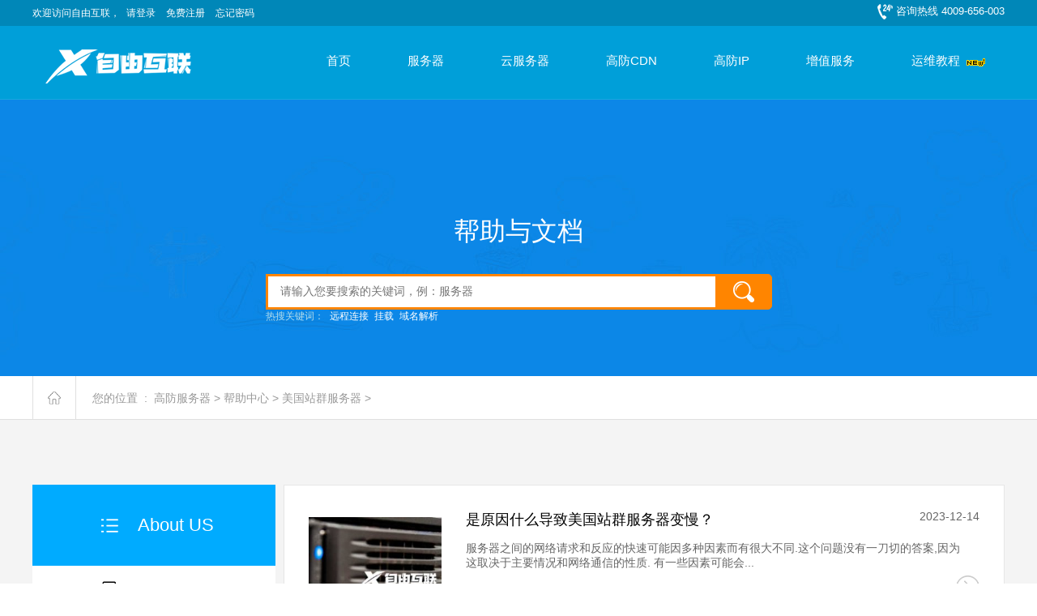

--- FILE ---
content_type: text/html
request_url: http://www.558idc.com/mgzq/
body_size: 14028
content:
<!DOCTYPE html PUBLIC "-//W3C//DTD XHTML 1.0 Transitional//EN" "http://www.w3.org/TR/xhtml1/DTD/xhtml1-transitional.dtd">
<html xmlns="http://www.w3.org/1999/xhtml">
<head>
<meta http-equiv="Content-Type" content="text/html; charset=utf-8"/>
<title>美国站群服务器多少钱？ - 自由互联</title>
<meta name="keywords" content="美国站群服务器" />
<meta name="description" content="美国站群服务器多少钱的问题是根据站群服务器的IP和机器来决定的." />
<meta http-equiv="X-UA-Compatible" content="IE=edge,chrome=1"/>
<link rel="stylesheet" href="/template/static/css/common/common/common.css">
<link rel="stylesheet" href="/template/static/css/common/module/server/layui.css">
<link rel="stylesheet" href="/template/static/css/common/module/server/help/help.css">
</head>
<body>
<!-- header -->
<link rel="stylesheet" href="/template/static/css/common/common/header.css"/>
<script type="text/javascript" src="/template/static/lib/framework/jquery.min.js"></script>
<script type="text/javascript" src="/template/static/js/header.js" ></script>
<style>


    #tabs {
        overflow: hidden;
        list-style: none;
    }

    #tabs li {
        float: left;
    }

    li a {
        text-decoration: none;
    }

    .header .header-son .header-son-center .header-center-ul .current a {
        outline: 0;
        z-index: 4;
        color: #0af;
    }

    .current .donghua {
        width: 100% !important;
    }

    .hoverItem a {
        background: #AAC8B9;
    }

    #content {
        position: relative;
    }

    .item {
        display: none;
    }

    .show {
        display: block;
    }

    #cnzz_stat_icon_1276562180 {
        display: none;
    }

    .header .header-son .header-son-right .pad {
        padding-top: 15px;
    }
    </style>
<div class="header-container">
<div class="banner-box">
<div class="top-nav header-main">
  <div class="global-topbar default-transition-fast">
    <div class="auto">
      <div class="welcome-container" id="userinfoContainer">
        <div class="logout-container">
          <p class="slogan">欢迎访问自由互联，</p>
          <a href="http://my.558idc.com/" class="login-button" target='_blank'>请登录</a> <a href="http://my.558idc.com/user/reg.asp" class="register-button"  target='_blank'>免费注册</a> <a

href="http://my.558idc.com/user/getpassword.asp" class="register-button"  target='_blank'>忘记密码</a> </div>
      </div>
      <div class="box">
        <div class="topbar-right">
          <div class="t_news"> <img src='/template/static/css/common/common/img/tel24.png' class='t_news_img'> <font size=2>咨询热线 4009-656-003</font> </div>
        </div>
      </div>
    </div>
  </div>
  <div class="header">
    <div class="header-son">
      <div class="header-son-left">
        <h1 class="header-logo"> <a href="/"> <img src="/template/static/css/common/common/img/header_logo.png" alt="高防服务器"> </a> </h1>  
      </div>
      <div class="header-son-center">
        <ul class="header-center-ul clearfix" id="tabs">
          <li class="shouye  "> <a href="/" class="tab-sonn"> 首页 </a> <br>
            <span class="donghua"></span> </li>
          <li class="fuwuqi " data-index="0"> <a class="tab-sonm" data-tab="tab2">服务器</a> <br>
            <span class="donghua"></span> </li>
          <li class="yunchan " data-index="1"> <a href="javascript:;" data-tab="tab3" class="tab-sonm" style="cursor: default;">云服务器</a> <br>
            <span class="donghua"></span> </li>
          <li class="baozhang " data-index="2"> <a href="/gfcdn.html" class="tab-sonn">高防CDN</a> <br>
            <span class="donghua"></span> </li>
          <li class="bangzhu "
                        data-index="3"> <a  href="/gfip.html" class="tab-sonn">高防IP</a> <br>
            <span class="donghua"></span> </li>
          <li class="NEWS " data-index="4"> <a class="tab-sonm" data-tab="tab4">增值服务</a> <br>
            <span class="donghua"></span> </li>
          <li class="guanyu " data-index="5"> <a href="/spjc.html"  class="tab-sonn">运维教程</a> <span class="bottomright"> <img src="/template/video/images/new_03.gif" alt=""> </span> <br>
            <span class="donghua"></span> </li>
        </ul>
      </div>
      <div class="center-son" id="content">
        <div class="item gnfwq" id="tab2">
          <div class="center-sona center-sona1">
            <div class="center-sona-top">高防服务器</div>
            <div class="center-sona-bottom">
              <div class="center-sona-bottom1 activebottom1"> <a href="/usa.html">
                <div class="bottom1-top">美国洛杉矶高防<img src="/template/static/css/common/common/img/hot3.png" alt=""></div>
                <div class="bottom1-bottom">优质CN2线路,首选高防</div>
                <span class="bottomright"> <img src="/template/static/css/common/common/img/toright.png" alt=""> </span> </a> </div>
              <div class="center-sona-bottom1 activebottom1"> <a href="/shsgf.html">
                <div class="bottom1-top">美国圣何塞高防</div>
                <div class="bottom1-bottom">10G-800G防护,cn2线路</div>
                <span class="bottomright"> <img src="/template/static/css/common/common/img/toright.png" alt=""> </span> </a> </div>
				
				
				
              <div class="center-sona-bottom1 activebottom1"> <a href="/stgf.html">
                <div class="bottom1-top">香港华为云高防<img src="/template/static/css/common/common/img/new.gif" alt=""></div>
                <div class="bottom1-bottom">30-50G高防首选,cn2线路</div>
                <span class="bottomright"> <img src="/template/static/css/common/common/img/toright.png" alt=""> </span> </a> </div>
				
              <div class="center-sona-bottom1 activebottom1"> <a href="/hkgf.html">
                <div class="bottom1-top">香港高防(将军澳)<img src="/template/static/css/common/common/img/hot3.png" alt=""></div>
                <div class="bottom1-bottom">10G高防首选,cn2线路</div>
                <span class="bottomright"> <img src="/template/static/css/common/common/img/toright.png" alt=""> </span> </a> </div>				
				
              <div class="center-sona-bottom1 activebottom1"> <a href="/krgf.html">
                <div class="bottom1-top">韩国高防服务器</div>
                <div class="bottom1-bottom">KT和LG线路高防</div>
                <span class="bottomright"> <img src="/template/static/css/common/common/img/toright.png" alt=""> </span> </a> </div>
				
			              <div class="center-sona-bottom1 activebottom1"> <a href="/yz.html">
                <div class="bottom1-top">扬州高防服务器</div>
                <div class="bottom1-bottom">单线 双线 BGP 多种产品</div>
                <span class="bottomright"> <img src="/template/static/css/common/common/img/toright.png" alt=""> </span> </a> </div>




            </div>
          </div>
          <div class="center-sona">
            <div class="center-sona-top">香港韩国服务器</div>
            <div class="center-sona-bottom">
              <div class="center-sona-bottom1 activebottom1"> <a href="/hk.html">
                <div class="bottom1-top">香港将军澳<img src="/template/static/css/common/common/img/hot3.png" alt=""></div>
                <div class="bottom1-bottom">优化定制BGP、双向CN2</div>
                <span class="bottomright"> <img src="/template/static/css/common/common/img/toright.png" alt=""> </span> </a> </div>
              <div class="center-sona-bottom1 activebottom1"> <a href="/st.html">
                <div class="bottom1-top">香港沙田服务器</div>
                <div class="bottom1-bottom">阿里云线路接入</div>
                <span class="bottomright"> <img src="/template/static/css/common/common/img/toright.png" alt=""> </span> </a> </div>


              <div class="center-sona-bottom1 activebottom1"> <a href="/ne.html">
                <div class="bottom1-top">香港云服务器<img src="/template/static/css/common/common/img/new.gif" alt=""></div>
                <div class="bottom1-bottom">阿里云线路出口</div>
                <span class="bottomright"> <img src="/template/static/css/common/common/img/toright.png" alt=""> </span> </a> </div>

              <div class="center-sona-bottom1 activebottom1"> <a href="/hkgpu.html">
                <div class="bottom1-top">香港显卡服务器<img src="/template/static/css/common/common/img/new.gif" alt=""></div>
                <div class="bottom1-bottom">优化定制BGP、双向CN2</div>
                <span class="bottomright"> <img src="/template/static/css/common/common/img/toright.png" alt=""> </span> </a> </div>










              <div class="center-sona-bottom1 activebottom1"> <a href="/kt.html">
                <div class="bottom1-top">韩国服务器(KT)</div>
                <div class="bottom1-bottom">优化定制双向CN2线路</div>
                <span class="bottomright"> <img src="/template/static/css/common/common/img/toright.png" alt=""> </span> </a> </div>
              <div class="center-sona-bottom1 activebottom1"> <a href="/lg.html">
                <div class="bottom1-top">韩国服务器(LG)</div>
                <div class="bottom1-bottom">老牌机房优质CN2线路</div>
                <span class="bottomright"> <img src="/template/static/css/common/common/img/toright.png" alt=""> </span> </a> </div>
            </div>
          </div>
          <div class="center-sona">
            <div class="center-sona-top">海外服务器</div>
            <div class="center-sona-bottom">
              <div class="center-sona-bottom1 activebottom1"> <a href="/mg.html">
                <div class="bottom1-top">美国圣何塞服务器</div>
                <div class="bottom1-bottom">双向cn2线路 不限流量</div>
                <span class="bottomright"> <img src="/template/static/css/common/common/img/toright.png" alt=""> </span> </a> </div>
              <div class="center-sona-bottom1 activebottom1"> <a href="/jap.html">
                <div class="bottom1-top">日本服务器</div>
                <div class="bottom1-bottom">软银定制双向cn2优化线路</div>
                <span class="bottomright"> <img src="/template/static/css/common/common/img/toright.png" alt=""> </span> </a> </div>

				
              <div class="center-sona-bottom1 activebottom1"> <a href="/tw.html">
                <div class="bottom1-top">台湾服务器</div>
                <div class="bottom1-bottom">台湾中华电信老牌机房</div>
                <span class="bottomright"> <img src="/template/static/css/common/common/img/toright.png" alt=""> </span> </a> </div>

              <div class="center-sona-bottom1 activebottom1"> <a href="/sin.html">
                <div class="bottom1-top">新加坡服务器</div>
                <div class="bottom1-bottom">双向cn2线路新加坡机房</div>
                <span class="bottomright"> <img src="/template/static/css/common/common/img/toright.png" alt=""> </span> </a> </div>
				
              <div class="center-sona-bottom1 activebottom1"> <a href="/yd.html">
                <div class="bottom1-top">印度服务器</div>
                <div class="bottom1-bottom">孟买机房 多个运营商网络</div>
                <span class="bottomright"> <img src="/template/static/css/common/common/img/toright.png" alt=""> </span> </a> </div>
              <div class="center-sona-bottom1 activebottom1"> <a href="/helan.html">
                <div class="bottom1-top">荷兰服务器</div>
                <div class="bottom1-bottom">阿姆斯特丹老牌机房</div>
                <span class="bottomright"> <img src="/template/static/css/common/common/img/toright.png" alt=""> </span> </a> </div>
												
																
				

            </div>
          </div>
          <div class="center-sona">
            <div class="center-sona-top">站群服务器</div>
            <div class="center-sona-bottom">
              <div class="center-sona-bottom1 activebottom1"> <a href="/hkzq.html">
                <div class="bottom1-top">香港站群服务器<img src="/template/static/css/common/common/img/cn2.png" alt=""></div>
                <div class="bottom1-bottom">全新cn2线路,支持多段</div>
                <span class="bottomright"> <img src="/template/static/css/common/common/img/toright.png" alt=""> </span> </a> </div>
				
				
              <div class="center-sona-bottom1 activebottom1"> <a href="/mgzq.html">
                <div class="bottom1-top">美国站群服务器</div>
                <div class="bottom1-bottom">全新IP分配,支持多段</div>
                <span class="bottomright"> <img src="/template/static/css/common/common/img/toright.png" alt=""> </span> </a> </div>
        
              <div class="center-sona-bottom1 activebottom1"> <a href="/krzq.html">
                <div class="bottom1-top">韩国站群服务器</div>
                <div class="bottom1-bottom">全新IP分配,支持多段</div>
                <span class="bottomright"> <img src="/template/static/css/common/common/img/toright.png" alt=""> </span> </a> </div>

              <div class="center-sona-bottom1 activebottom1"> <a href="/krzq.html">
                <div class="bottom1-top">日本站群服务器</div>
                <div class="bottom1-bottom">即将开放</div>
                <span class="bottomright"> <img src="/template/static/css/common/common/img/toright.png" alt=""> </span> </a> </div>
				
				
			   <div class="center-sona-bottom1 activebottom1"> <a href="/mggfzq.html">
                <div class="bottom1-top">美国CN2高防站群<img src="/template/static/css/common/common/img/cn2.png" alt=""></div>
                <div class="bottom1-bottom">CN2,防御CC不限流量</div>
                <span class="bottomright"> <img src="/template/static/css/common/common/img/toright.png" alt=""> </span> </a> </div>

</div>



          </div>
        </div>
        <div class="item" id="tab3">
          <div class="center-sona center-sona1">
            <div class="center-sona-top">自由互联云服务器</div>
            <div class="center-sona-bottom">
              <div class="center-sona-bottom1 activebottom1"> <a href="/ne.html">
                <div class="bottom1-top">香港套餐云服务器</div>
                <div class="bottom1-bottom">cn2线路+移动联通BGP</div>
                <span class="bottomright"> <img src="/template/static/css/common/common/img/toright.png" alt=""> </span> </a> </div>
              <div class="center-sona-bottom1 activebottom1"> <a href="#">
                <div class="bottom1-top">国内高防云服务器</div>
                <div class="bottom1-bottom">BGP线路,金盾防护</div>
                <span class="bottomright"> <img src="/template/static/css/common/common/img/toright.png" alt=""> </span> </a> </div>
            </div>
          </div>
          <div class="center-sona">
            <div class="center-sona-top">阿里云服务器</div>
            <div class="center-sona-bottom">

              <div class="center-sona-bottom1 activebottom1"> <a href="/aliyun.html">
                <div class="bottom1-top">阿里云ECS</div>
                <div class="bottom1-bottom">自由互联提供上云无忧售后</div>
                <span class="bottomright"> <img src="/template/static/css/common/common/img/toright.png" alt=""> </span> </a> </div>

            </div>
          </div>
          <div class="center-sona">
            <div class="center-sona-top"><a href="/gfip.html">DDoS高防IP</a></div>
            <div class="center-sona-bottom">
              <div class="center-sona-bottom1 activebottom1"> <a href="/gfip.html">
                <div class="bottom1-top">高防IP(A款)</div>
                <div class="bottom1-bottom">适合攻击较小的游戏</div>
                <span class="bottomright"> <img src="/template/static/css/common/common/img/toright.png" alt=""> </span> </a> </div>
              <div class="center-sona-bottom1 activebottom1"> <a href="/gfip.html">
                <div class="bottom1-top">高防IP(B款)</div>
                <div class="bottom1-bottom">适合一般游戏防护</div>
                <span class="bottomright"> <img src="/template/static/css/common/common/img/toright.png" alt=""> </span> </a> </div>
              <div class="center-sona-bottom1 activebottom1"> <a href="/gfip.html">
                <div class="bottom1-top">高防IP(C款)</div>
                <div class="bottom1-bottom">适合中型游戏防护</div>
                <span class="bottomright"> <img src="/template/static/css/common/common/img/toright.png" alt=""> </span> </a> </div>
              <div class="center-sona-bottom1 activebottom1"> <a href="/gfip.html">
                <div class="bottom1-top">高防IP(D款)</div>
                <div class="bottom1-bottom">适合中大型游戏防护</div>
                <span class="bottomright"> <img src="/template/static/css/common/common/img/toright.png" alt=""> </span> </a> </div>
              <div class="center-sona-bottom1 activebottom1"> <a href="/gfip.html">
                <div class="bottom1-top">高防IP(E款)</div>
                <div class="bottom1-bottom">适合大型游戏防护</div>
                <span class="bottomright"> <img src="/template/static/css/common/common/img/toright.png" alt=""> </span> </a> </div>
            </div>
          </div>
        </div>
		
		
		
        <div class="item" id="tab4">
          <div class="center-sona center-sona1">
            <div class="center-sona-top">代维服务</div>
            <div class="center-sona-bottom">
              <div class="center-sona-bottom1 activebottom1"> <a href="/weihu.html">
                <div class="bottom1-top">服务器代维</div>
                <div class="bottom1-bottom">一站式无忧保姆服务</div>
                <span class="bottomright"> <img src="/template/static/css/common/common/img/toright.png" alt=""> </span> </a> </div>
              <div class="center-sona-bottom1 activebottom1"> <a href="/weihu.html">
                <div class="bottom1-top">环境搭建</div>
                <div class="bottom1-bottom">IIS+mysql+php/LAMP/LNMP</div>
                <span class="bottomright"> <img src="/template/static/css/common/common/img/toright.png" alt=""> </span> </a> </div>


              <div class="center-sona-bottom1 activebottom1"> <a href="/weihu.html">
                <div class="bottom1-top">系统安全加固</div>
                <div class="bottom1-bottom">IIS+mysql+php</div>
                <span class="bottomright"> <img src="/template/static/css/common/common/img/toright.png" alt=""> </span> </a> </div>



              <div class="center-sona-bottom1 activebottom1"> <a href="/weihu.html">
                <div class="bottom1-top">数据迁移</div>
                <div class="bottom1-bottom">超低的价格 无忧转移服务</div>
                <span class="bottomright"> <img src="/template/static/css/common/common/img/toright.png" alt=""> </span> </a> </div>
				
				
          </div>
          </div>
          <div class="center-sona">
            <div class="center-sona-top">服务器批量管理软件</div>
            <div class="center-sona-bottom">

              <div class="center-sona-bottom1 activebottom1"> <a href="/fwqgl.html">
                <div class="bottom1-top">支持windows和linux</div>
                <div class="bottom1-bottom">永久免费 可定制合作版 </div>
                <span class="bottomright"> <img src="/template/static/css/common/common/img/toright.png" alt=""> </span> </a> </div>
           
            </div>
          </div>
          <div class="center-sona">
            <div class="center-sona-top"><a href="http://s.558idc.com">服务器运维软件</a></div>
            <div class="center-sona-bottom">
              <div class="center-sona-bottom1 activebottom1"> <a href="/tongbu.html" target='_blank'>
                <div class="bottom1-top">一键备份 同步数据</div>
                <div class="bottom1-bottom">可根据客户要求进行定制</div>
                <span class="bottomright"> <img src="/template/static/css/common/common/img/toright.png" alt=""> </span> </a> </div>
				
				
				<div class="center-sona-bottom1 activebottom1"> <a href="http://s.558idc.com/tcp.asp" target='_blank'>
                <div class="bottom1-top">tcp端口检测工具</div>
                <div class="bottom1-bottom">可以检测tcp端口是否开放</div>
                <span class="bottomright"> <img src="/template/static/css/common/common/img/toright.png" alt=""> </span> </a> </div>
				
				<div class="center-sona-bottom1 activebottom1"> <a href="http://s.558idc.com/fire.asp" target='_blank'>
                <div class="bottom1-top">防火墙放行工具</div>
                <div class="bottom1-bottom">支持2008 2012/2016系统防火墙</div>
                <span class="bottomright"> <img src="/template/static/css/common/common/img/toright.png" alt=""> </span> </a> </div>				

            </div>
          </div>
        </div>


		
		
		
      </div>
    </div>
  </div>
</div>

</div>
</div>
<!-- header end-->
<div class="search-banner">
  <div class="auto">
    <h2>帮助与文档</h2>
    <div class="search-main">
      <div class="input-box">
        <form name="formsearch" action="" target="_blank">
          <input type="text" name="q" id="bdcsMain" placeholder="请输入您要搜索的关键词，例：服务器" class="input-main" value=""/>
          <input type="submit" value="" class="submit-btn search-btn" disabled="disabled"/>
        </form>
        <ul>
          <li><span style="color:#b2dceb;">热搜关键词：</span></li>
          <li><a >远程连接</a></li>
          <li><a >挂载</a></li>
          <li><a >域名解析</a></li>
        </ul>
      </div>
    </div>
  </div>
</div>
<div class="crumb_nav"> <a href="javascript:;" rel="nofollow" id="a1" name="a1"></a>
  <div class="crumb_nav_center clearfix"> <a class="home_logo" href="/" ></a>
    <div class="position">您的位置&nbsp;&nbsp;:&nbsp;&nbsp;</div>
    <div class="crumb"><a href='http://www.558idc.com/'>高防服务器</a> > <a href='/news/'>帮助中心</a> > <a href='/mgzq/'>美国站群服务器</a> >  </div>
  </div>
</div>
<div class="help">
  <div class="w clearfix">
    <div class="nav">

      <ul class="nnn">
        <li>About US</li>
        
        <li> <a href="/xsbz/">新手帮助</a></li>
        
        <li> <a href="/zcgm/">注册购买</a></li>
        
        <li> <a href="/gsxw/">公司新闻</a></li>
        
        <li> <a href="/hyxw/">行业新闻</a></li>
        
        </li>
      </ul>
      </br>
	    <ul class="nnn">
        <li>Technology</li>
        
        <li> <a href="/ymjx/">域名解析</a></li>
        
        <li> <a href="/fwqgl/">服务器管理</a></li>
        
        <li> <a href="/rjaz/">软件安装</a></li>
        
        </li>
      </ul>
      </br>
      <ul class="nnn">
        <li>Help</li>
        
        <li> <a href="/twddk/">台湾大带宽服务器</a></li>
        
        <li> <a href="/tw/">台湾服务器</a></li>
        
        <li> <a href="/mgdip/">美国多ip服务器</a></li>
        
        <li> <a href="/mgzq/">美国站群服务器</a></li>
        
        <li> <a href="/mgddk/">美国大带宽服务器</a></li>
        
        <li> <a href="/xgddk/">香港大带宽服务器</a></li>
        
        <li> <a href="/hgddk/">韩国大带宽服务器</a></li>
        
        <li> <a href="/gw/">国外服务器</a></li>
        
        <li> <a href="/rbddk/">日本大带宽服务器</a></li>
        
        <li> <a href="/ccfy/">cc防御</a></li>
        
        <li> <a href="/zq/">站群服务器</a></li>
        
        <li> <a href="/gfip/">高防IP</a></li>
        
        <li> <a href="/fwq/">服务器多少钱</a></li>
        
        <li> <a href="/youxi/">游戏服务器相关</a></li>
        
        <li> <a href="/gwf/">国外高防服务器</a></li>
        
        <li> <a href="/cdnfy/">高防cdn</a></li>
        
        <li> <a href="/fgj/">防ddos攻击</a></li>
        
        <li> <a href="/krf/">韩国高防服务器</a></li>
        
        <li> <a href="/usa/">美国服务器</a></li>
        
        <li> <a href="/flb/">菲律宾服务器</a></li>
        
        <li> <a href="/cn2/">cn2服务器</a></li>
        
        <li> <a href="/mge/">美国cn2服务器</a></li>
        
        <li> <a href="/wyc/">windows远程连接</a></li>
        
        <li> <a href="/lyc/">linux远程连接</a></li>
        
        <li> <a href="/ycgj/">远程连接工具</a></li>
        
        <li> <a href="/hgf/">香港高防服务器</a></li>
        
        <li> <a href="/jap/">日本服务器</a></li>
        
        <li> <a href="/kr/">韩国服务器</a></li>
        
        <li> <a href="/gf2/">高防服务器2</a></li>
        
        <li> <a href="/gf/">高防服务器</a></li>
        
        <li> <a href="/hk/">香港服务器</a></li>
        
        <li> <a href="/ydfwq/">印度服务器</a></li>
        
        <li> <a href="/helan/">荷兰服务器</a></li>
        
        <li> <a href="/ouzhou/">欧洲服务器</a></li>
        
        <li> <a href="/dibai/">迪拜服务器</a></li>
        
        <li> <a href="/news/zhongdong/">中东服务器</a></li>
        
        <li> <a href="/hkdip/">香港多IP服务器</a></li>
        
        <li> <a href="/hkzq/">香港站群服务器</a></li>
        
        <li> <a href="/mgf/">美国高防服务器</a></li>
        
        <li> <a href="/sin/">新加坡服务器</a></li>
        
        <li> <a href="/xge/">香港cn2服务器</a></li>
        
        <li> <a href="/xgyun/">香港云服务器</a></li>
        
        <li> <a href="/krzq/">韩国站群服务器</a></li>
        
        <li> <a href="/krzq2/">韩国站群服务器2</a></li>
        
        <li> <a href="/krdip/">韩国多ip服务器</a></li>
        
        <li> <a href="/alydl1/">阿里云代理</a></li>
        
        <li> <a href="/hwydl/">华为云代理</a></li>
        
        <li> <a href="/hwydl2/">华为云代理2</a></li>
        
        <li> <a href="/hwydls/">华为云代理商</a></li>
        
        </li>
      </ul>
      <div class="side-content-bottom">
        <div class="text"> <span>HOT</span> <span class="article">资讯</span> </div>
        <div class="more"></div>
        <ul class="hot-list">
          <li><a href="/1490.html">对美国站群服务器的认知越深就越能避的坑越多</a></li>
<li><a href="/1679.html">美国站群服务器购买哪家好？与香港站群服务器比哪个好</a></li>
<li><a href="/556.html">为什么说美国站群是定制的SEO服务器</a></li>
<li><a href="/1527.html">美国站群服务器iP数量有多少个?</a></li>
<li><a href="/1528.html">用美国站群服务器做网站利润有多少？</a></li>
<li><a href="/746.html">美国站群服务器可以自由选择IP段吗？</a></li>
<li><a href="/1057.html">租用美国多IP服务器的好处体现在哪几个方面？</a></li>
<li><a href="/2008.html">美国站群服务器哪家好?美国多ip服务器推荐</a></li>
<li><a href="/1019.html">浅谈美国cn2站群服务器无限流量和有限流量的优</a></li>

        </ul>
      </div>
    </div>
    <div class="main">
      <div class="content">
        <ul class="list">
          <li> <a href="/2688.html" class="clearfix btn1">
            <div style="display: table;width:164px;height:110px;text-align: center;" class="fl">
              <div style="display: table-cell;vertical-align: middle;"> <img  style="vertical-align: middle;max-width:164px;max-height:110px;" src="/uploads/allimg/231214/1-23121411350J40-lp.jpg" alt="是原因什么导致美国站群服务器变慢？"/></div>
            </div>
            <div class="news-text fl">
              <div class="col clearfix">
                <h3 class="title fl">是原因什么导致美国站群服务器变慢？</h3>
                <div class="time fr"> 2023-12-14 </div>
              </div>
              <div class="content1"> 服务器之间的网络请求和反应的快速可能因多种因素而有很大不同.这个问题没有一刀切的答案,因为这取决于主要情况和网络通信的性质. 有一些因素可能会... </div>
              <div class="col-bottom">
                <div class="more"></div>
              </div>
            </div>
            </a> </li><li> <a href="/2646.html" class="clearfix btn1">
            <div style="display: table;width:164px;height:110px;text-align: center;" class="fl">
              <div style="display: table-cell;vertical-align: middle;"> <img  style="vertical-align: middle;max-width:164px;max-height:110px;" src="/uploads/allimg/230902/1-230Z2110P2Q1-lp.jpg" alt="美国站群服务器哪个机房好"/></div>
            </div>
            <div class="news-text fl">
              <div class="col clearfix">
                <h3 class="title fl">美国站群服务器哪个机房好</h3>
                <div class="time fr"> 2023-09-02 </div>
              </div>
              <div class="content1"> 美国作为一个国际化的城市,idc信息中心也相对较多.但是,美国站群服务器哪个idc信息中心好呢?以下介绍一些较为知名的美国idc信息中心,供您参考. 美国洛杉... </div>
              <div class="col-bottom">
                <div class="more"></div>
              </div>
            </div>
            </a> </li><li> <a href="/2560.html" class="clearfix btn1">
            <div style="display: table;width:164px;height:110px;text-align: center;" class="fl">
              <div style="display: table-cell;vertical-align: middle;"> <img  style="vertical-align: middle;max-width:164px;max-height:110px;" src="/uploads/allimg/230207/1-23020F92132123-lp.jpg" alt="美国站群服务器有防御吗？"/></div>
            </div>
            <div class="news-text fl">
              <div class="col clearfix">
                <h3 class="title fl">美国站群服务器有防御吗？</h3>
                <div class="time fr"> 2023-02-07 </div>
              </div>
              <div class="content1"> 美国站群服务器的防护是真的. 美国的站群服务器提供的防护是根据安全技术对网络系统开展安全管理、防护和保护提供有力的防护流量攻击的一种技术服... </div>
              <div class="col-bottom">
                <div class="more"></div>
              </div>
            </div>
            </a> </li><li> <a href="/2521.html" class="clearfix btn1">
            <div style="display: table;width:164px;height:110px;text-align: center;" class="fl">
              <div style="display: table-cell;vertical-align: middle;"> <img  style="vertical-align: middle;max-width:164px;max-height:110px;" src="/uploads/allimg/230113/1-2301130T411952-lp.jpg" alt="美国站群服务器优化网站的优势"/></div>
            </div>
            <div class="news-text fl">
              <div class="col clearfix">
                <h3 class="title fl">美国站群服务器优化网站的优势</h3>
                <div class="time fr"> 2023-01-13 </div>
              </div>
              <div class="content1"> 美国站群服务器是应对现在搜索引擎算fagui则不断地更新和完善，以及网站seo提升要求也越来越严格的情况下的解决方案，客户可以根据实际操作许多网站... </div>
              <div class="col-bottom">
                <div class="more"></div>
              </div>
            </div>
            </a> </li><li> <a href="/2254.html" class="clearfix btn1">
            <div style="display: table;width:164px;height:110px;text-align: center;" class="fl">
              <div style="display: table-cell;vertical-align: middle;"> <img  style="vertical-align: middle;max-width:164px;max-height:110px;" src="/uploads/allimg/220506/1-2205060HQ2620-lp.jpg" alt="美国站群服务器系统安全加固的方法有哪些？"/></div>
            </div>
            <div class="news-text fl">
              <div class="col clearfix">
                <h3 class="title fl">美国站群服务器系统安全加固的方法有哪些？</h3>
                <div class="time fr"> 2022-05-06 </div>
              </div>
              <div class="content1"> 美国站群服务器安全一直都是网站运营者们密切关注的事情，当大家获得美国站群服务器之后应该第一时间为美国站群服务器系统加固，从而保护美国站群... </div>
              <div class="col-bottom">
                <div class="more"></div>
              </div>
            </div>
            </a> </li><li> <a href="/2129.html" class="clearfix btn1">
            <div style="display: table;width:164px;height:110px;text-align: center;" class="fl">
              <div style="display: table-cell;vertical-align: middle;"> <img  style="vertical-align: middle;max-width:164px;max-height:110px;" src="/uploads/allimg/220321/1-220321112IO23-lp.jpg" alt="使用美国站群服务器对百度排名有影响吗？"/></div>
            </div>
            <div class="news-text fl">
              <div class="col clearfix">
                <h3 class="title fl">使用美国站群服务器对百度排名有影响吗？</h3>
                <div class="time fr"> 2022-03-21 </div>
              </div>
              <div class="content1"> 说起美国站群服务器，大家首先想到的可能就是无需备案这一优点。当然，不止美国站群服务器，使用其它国外服务器也是不需要备案的。不过，越来越多... </div>
              <div class="col-bottom">
                <div class="more"></div>
              </div>
            </div>
            </a> </li><li> <a href="/2008.html" class="clearfix btn1">
            <div style="display: table;width:164px;height:110px;text-align: center;" class="fl">
              <div style="display: table-cell;vertical-align: middle;"> <img  style="vertical-align: middle;max-width:164px;max-height:110px;" src="/uploads/allimg/220218/1-22021PHQ1129-lp.jpg" alt="美国站群服务器哪家好?美国多ip服务器推荐"/></div>
            </div>
            <div class="news-text fl">
              <div class="col clearfix">
                <h3 class="title fl">美国站群服务器哪家好?美国多ip服务器推荐</h3>
                <div class="time fr"> 2022-02-18 </div>
              </div>
              <div class="content1"> 国内的国外站群服务器服务商众多，在挑选美国站群服务器的时候，对于服务商比较难以挑选，那么市面上各种美国站群服务器，到底哪家服务商的美国站... </div>
              <div class="col-bottom">
                <div class="more"></div>
              </div>
            </div>
            </a> </li><li> <a href="/1972.html" class="clearfix btn1">
            <div style="display: table;width:164px;height:110px;text-align: center;" class="fl">
              <div style="display: table-cell;vertical-align: middle;"> <img  style="vertical-align: middle;max-width:164px;max-height:110px;" src="/uploads/allimg/220208/1-22020Q11143649-lp.jpg" alt="美国站群服务器的优势是什么?美国站群服务器好在哪?"/></div>
            </div>
            <div class="news-text fl">
              <div class="col clearfix">
                <h3 class="title fl">美国站群服务器的优势是什么?美国站群服务器好在哪?</h3>
                <div class="time fr"> 2022-02-08 </div>
              </div>
              <div class="content1"> 美国站群服务器的优点是什么?美国服务器好在哪?美国服务器是国内使用最多、最受欢迎的一款外国服务器，为什么国内用户对美国站群服务器这么喜欢呢... </div>
              <div class="col-bottom">
                <div class="more"></div>
              </div>
            </div>
            </a> </li><li> <a href="/1786.html" class="clearfix btn1">
            <div style="display: table;width:164px;height:110px;text-align: center;" class="fl">
              <div style="display: table-cell;vertical-align: middle;"> <img  style="vertical-align: middle;max-width:164px;max-height:110px;" src="/uploads/allimg/211227/1-21122G10154c2-lp.png" alt="美国站群服务器做SEO怎样"/></div>
            </div>
            <div class="news-text fl">
              <div class="col clearfix">
                <h3 class="title fl">美国站群服务器做SEO怎样</h3>
                <div class="time fr"> 2021-12-27 </div>
              </div>
              <div class="content1"> 现在跟着搜索引擎收录规则的越发完备，传统的seo方式已经无法满足现在的情况，不少从事网站运营的朋友都感叹现在无论是谷歌还是百度，seo是越来越难... </div>
              <div class="col-bottom">
                <div class="more"></div>
              </div>
            </div>
            </a> </li><li> <a href="/1680.html" class="clearfix btn1">
            <div style="display: table;width:164px;height:110px;text-align: center;" class="fl">
              <div style="display: table-cell;vertical-align: middle;"> <img  style="vertical-align: middle;max-width:164px;max-height:110px;" src="/images/defaultpic.gif" alt="美国站群服务器如何选择？美国258ip站群服务器是真的吗？"/></div>
            </div>
            <div class="news-text fl">
              <div class="col clearfix">
                <h3 class="title fl">美国站群服务器如何选择？美国258ip站群服务器是真的吗？</h3>
                <div class="time fr"> 2021-11-27 </div>
              </div>
              <div class="content1"> 1、制定适合自身企业的方案 企业想要购买或是租用美国站群服务器，都是需要知道自身的企业需要什么样子的美国站群服务器，根据企业自身的发展情况... </div>
              <div class="col-bottom">
                <div class="more"></div>
              </div>
            </div>
            </a> </li><li> <a href="/1679.html" class="clearfix btn1">
            <div style="display: table;width:164px;height:110px;text-align: center;" class="fl">
              <div style="display: table-cell;vertical-align: middle;"> <img  style="vertical-align: middle;max-width:164px;max-height:110px;" src="/uploads/allimg/211127/1-21112F9254J47-lp.png" alt="美国站群服务器购买哪家好？与香港站群服务器比哪个好"/></div>
            </div>
            <div class="news-text fl">
              <div class="col clearfix">
                <h3 class="title fl">美国站群服务器购买哪家好？与香港站群服务器比哪个好</h3>
                <div class="time fr"> 2021-11-27 </div>
              </div>
              <div class="content1"> 站群服务器分为大陆站群服务器，美国站群服务器，中国香港站群服务器等。通常美国和香港的IP资源比较充足。 1、如果是小型企业或是个人网站，网站的... </div>
              <div class="col-bottom">
                <div class="more"></div>
              </div>
            </div>
            </a> </li><li> <a href="/1666.html" class="clearfix btn1">
            <div style="display: table;width:164px;height:110px;text-align: center;" class="fl">
              <div style="display: table-cell;vertical-align: middle;"> <img  style="vertical-align: middle;max-width:164px;max-height:110px;" src="/uploads/allimg/211123/1-2111230S63Hb-lp.jpg" alt="美国站群服务器防攻击吗？哪里买呢？"/></div>
            </div>
            <div class="news-text fl">
              <div class="col clearfix">
                <h3 class="title fl">美国站群服务器防攻击吗？哪里买呢？</h3>
                <div class="time fr"> 2021-11-23 </div>
              </div>
              <div class="content1"> 美国站群服务器好一点的多少钱?美国站群服务器和国内服务器，价格其实相差无几，特别是跟国内多线服务器相比，价格是相差不多的，而站群服务器比一... </div>
              <div class="col-bottom">
                <div class="more"></div>
              </div>
            </div>
            </a> </li><li> <a href="/1658.html" class="clearfix btn1">
            <div style="display: table;width:164px;height:110px;text-align: center;" class="fl">
              <div style="display: table-cell;vertical-align: middle;"> <img  style="vertical-align: middle;max-width:164px;max-height:110px;" src="/images/defaultpic.gif" alt="美国站群服务器是否会影响百度收录网站呢?"/></div>
            </div>
            <div class="news-text fl">
              <div class="col clearfix">
                <h3 class="title fl">美国站群服务器是否会影响百度收录网站呢?</h3>
                <div class="time fr"> 2021-11-19 </div>
              </div>
              <div class="content1"> 从某些程度上来说，有一些影响，比如美国站群服务器网站打开速度慢，由于美国站群服务器距离我们国内较远，速度难免会不如国内服务器，有些时候租... </div>
              <div class="col-bottom">
                <div class="more"></div>
              </div>
            </div>
            </a> </li><li> <a href="/1618.html" class="clearfix btn1">
            <div style="display: table;width:164px;height:110px;text-align: center;" class="fl">
              <div style="display: table-cell;vertical-align: middle;"> <img  style="vertical-align: middle;max-width:164px;max-height:110px;" src="/uploads/allimg/211113/1-2111130TU1S4-lp.jpg" alt="美国站群服务器做网站慎用伪静态,纯静态比较好"/></div>
            </div>
            <div class="news-text fl">
              <div class="col clearfix">
                <h3 class="title fl">美国站群服务器做网站慎用伪静态,纯静态比较好</h3>
                <div class="time fr"> 2021-11-13 </div>
              </div>
              <div class="content1"> 搜索引擎对动态的URL不够友好，URL静态化对SEO非常重要，可能没有几个用美国站群服务器做网站的朋友会反对吧。放眼当下互联网上URL静态化的趋势，应当... </div>
              <div class="col-bottom">
                <div class="more"></div>
              </div>
            </div>
            </a> </li><li> <a href="/1581.html" class="clearfix btn1">
            <div style="display: table;width:164px;height:110px;text-align: center;" class="fl">
              <div style="display: table-cell;vertical-align: middle;"> <img  style="vertical-align: middle;max-width:164px;max-height:110px;" src="/uploads/allimg/211106/1-21110616291D17-lp.jpg" alt="国外服务器无法有效防御ddos攻击怎么办？"/></div>
            </div>
            <div class="news-text fl">
              <div class="col clearfix">
                <h3 class="title fl">国外服务器无法有效防御ddos攻击怎么办？</h3>
                <div class="time fr"> 2021-11-06 </div>
              </div>
              <div class="content1"> 国外服务器在时间推移中经受考验，越来越多的企业甚至很多持有高度安全性的金融、政企组织开始使用云存储和其他云资源。但对很多企业来说，国外服... </div>
              <div class="col-bottom">
                <div class="more"></div>
              </div>
            </div>
            </a> </li><li> <a href="/1580.html" class="clearfix btn1">
            <div style="display: table;width:164px;height:110px;text-align: center;" class="fl">
              <div style="display: table-cell;vertical-align: middle;"> <img  style="vertical-align: middle;max-width:164px;max-height:110px;" src="/uploads/allimg/211106/1-211106162614131-lp.png" alt="“保护美国站群服务器安全”4种的有效解决方案"/></div>
            </div>
            <div class="news-text fl">
              <div class="col clearfix">
                <h3 class="title fl">“保护美国站群服务器安全”4种的有效解决方案</h3>
                <div class="time fr"> 2021-11-06 </div>
              </div>
              <div class="content1"> 今天本公司小编来和您分享关于使用美国站群服务器如何规避网络威胁，如注入、身份验证、跨站点脚本、拒绝服务等等。租用美国服务器后，在使用可以... </div>
              <div class="col-bottom">
                <div class="more"></div>
              </div>
            </div>
            </a> </li><li> <a href="/1529.html" class="clearfix btn1">
            <div style="display: table;width:164px;height:110px;text-align: center;" class="fl">
              <div style="display: table-cell;vertical-align: middle;"> <img  style="vertical-align: middle;max-width:164px;max-height:110px;" src="/uploads/allimg/211027/1-21102F94403417-lp.jpg" alt="美国站群服务器的排名原理和作用分析"/></div>
            </div>
            <div class="news-text fl">
              <div class="col clearfix">
                <h3 class="title fl">美国站群服务器的排名原理和作用分析</h3>
                <div class="time fr"> 2021-10-27 </div>
              </div>
              <div class="content1"> 站群排名工作的原理其实很简单，简单到用一句话概括就是：批量管理、批量创建、编辑、修改、抓取、设置，有的可以设置自动变化内容、变化链接URL等... </div>
              <div class="col-bottom">
                <div class="more"></div>
              </div>
            </div>
            </a> </li><li> <a href="/1528.html" class="clearfix btn1">
            <div style="display: table;width:164px;height:110px;text-align: center;" class="fl">
              <div style="display: table-cell;vertical-align: middle;"> <img  style="vertical-align: middle;max-width:164px;max-height:110px;" src="/uploads/allimg/211027/1-21102F93622454-lp.jpg" alt="用美国站群服务器做网站利润有多少？"/></div>
            </div>
            <div class="news-text fl">
              <div class="col clearfix">
                <h3 class="title fl">用美国站群服务器做网站利润有多少？</h3>
                <div class="time fr"> 2021-10-27 </div>
              </div>
              <div class="content1"> 看了上文的回答，感觉一知半解的占居多，没有说到核心的观点。来，我们就来聊聊何谓站群。而站群的利润到底有多少? 有的朋友说年入不少，其实说句... </div>
              <div class="col-bottom">
                <div class="more"></div>
              </div>
            </div>
            </a> </li><li> <a href="/1527.html" class="clearfix btn1">
            <div style="display: table;width:164px;height:110px;text-align: center;" class="fl">
              <div style="display: table-cell;vertical-align: middle;"> <img  style="vertical-align: middle;max-width:164px;max-height:110px;" src="/uploads/allimg/211027/1-21102F92JS12-lp.jpg" alt="美国站群服务器iP数量有多少个?"/></div>
            </div>
            <div class="news-text fl">
              <div class="col clearfix">
                <h3 class="title fl">美国站群服务器iP数量有多少个?</h3>
                <div class="time fr"> 2021-10-27 </div>
              </div>
              <div class="content1"> 美国站群服务器也叫美国多IP站群服务器、美国多IP站群服务器，是企业网站获得流量的一大利器，主要是美国站群服务器可以使用许多 IP来建立大量的网站... </div>
              <div class="col-bottom">
                <div class="more"></div>
              </div>
            </div>
            </a> </li><li> <a href="/1490.html" class="clearfix btn1">
            <div style="display: table;width:164px;height:110px;text-align: center;" class="fl">
              <div style="display: table-cell;vertical-align: middle;"> <img  style="vertical-align: middle;max-width:164px;max-height:110px;" src="/uploads/allimg/211017/1-21101FS039606-lp.jpg" alt="对美国站群服务器的认知越深就越能避的坑越多"/></div>
            </div>
            <div class="news-text fl">
              <div class="col clearfix">
                <h3 class="title fl">对美国站群服务器的认知越深就越能避的坑越多</h3>
                <div class="time fr"> 2021-10-17 </div>
              </div>
              <div class="content1"> 站群本身建设难度就大，加上美国多IP服务器，还需要使用到站群软件的基础技术，所以美国站群服务器租用是绝对不能出错的，而且也要保证其稳定性。... </div>
              <div class="col-bottom">
                <div class="more"></div>
              </div>
            </div>
            </a> </li><li> <a href="/1488.html" class="clearfix btn1">
            <div style="display: table;width:164px;height:110px;text-align: center;" class="fl">
              <div style="display: table-cell;vertical-align: middle;"> <img  style="vertical-align: middle;max-width:164px;max-height:110px;" src="/uploads/allimg/211016/1-21101611161Q46-lp.jpg" alt="美国站群服务器租用多少钱比较合理？"/></div>
            </div>
            <div class="news-text fl">
              <div class="col clearfix">
                <h3 class="title fl">美国站群服务器租用多少钱比较合理？</h3>
                <div class="time fr"> 2021-10-16 </div>
              </div>
              <div class="content1"> 多数站长可能都是会选择租美国站群服务器来降低整体上的成本消耗，当然现在国内外各家美国站群服务器推出也让人眼花缭乱，确实一时间不知道该如何... </div>
              <div class="col-bottom">
                <div class="more"></div>
              </div>
            </div>
            </a> </li><li> <a href="/1333.html" class="clearfix btn1">
            <div style="display: table;width:164px;height:110px;text-align: center;" class="fl">
              <div style="display: table-cell;vertical-align: middle;"> <img  style="vertical-align: middle;max-width:164px;max-height:110px;" src="/uploads/allimg/210719/1-210G9111Q22V-lp.jpg" alt="美国站群服务器为什么无法远程连接？"/></div>
            </div>
            <div class="news-text fl">
              <div class="col clearfix">
                <h3 class="title fl">美国站群服务器为什么无法远程连接？</h3>
                <div class="time fr"> 2021-07-19 </div>
              </div>
              <div class="content1"> 无法远程连接美国站群服务器的原因有： 1、用户本地网络故障，导致电脑没有联网，从而无法打开 美国站群服务器 ; 2、在登录美国站群服务器时，输入的... </div>
              <div class="col-bottom">
                <div class="more"></div>
              </div>
            </div>
            </a> </li><li> <a href="/1115.html" class="clearfix btn1">
            <div style="display: table;width:164px;height:110px;text-align: center;" class="fl">
              <div style="display: table-cell;vertical-align: middle;"> <img  style="vertical-align: middle;max-width:164px;max-height:110px;" src="/uploads/allimg/201228/1-20122Q0123c52-lp.jpg" alt="用美国站群服务器搭建服务器的好处有哪些？"/></div>
            </div>
            <div class="news-text fl">
              <div class="col clearfix">
                <h3 class="title fl">用美国站群服务器搭建服务器的好处有哪些？</h3>
                <div class="time fr"> 2020-12-28 </div>
              </div>
              <div class="content1"> 随着海外建站的兴起，各类网站不断增多，对 美国站群服务器 的需求也越来越大。 美国站群服务器 在网站建设中的作用是什么?这就像一个团体，其主要... </div>
              <div class="col-bottom">
                <div class="more"></div>
              </div>
            </div>
            </a> </li><li> <a href="/1095.html" class="clearfix btn1">
            <div style="display: table;width:164px;height:110px;text-align: center;" class="fl">
              <div style="display: table-cell;vertical-align: middle;"> <img  style="vertical-align: middle;max-width:164px;max-height:110px;" src="/uploads/allimg/201212/1-20121213222Lc-lp.jpg" alt="美国站群服务器丢包有什么原因？怎么办？"/></div>
            </div>
            <div class="news-text fl">
              <div class="col clearfix">
                <h3 class="title fl">美国站群服务器丢包有什么原因？怎么办？</h3>
                <div class="time fr"> 2020-12-12 </div>
              </div>
              <div class="content1"> 针对中国网站站长而言，在挑选 香港服务器 时，最先挑选的则是 美国站群服务器 ，终究美国站群服务器的价格低、配备较高，但也存有一些难题如丢包率... </div>
              <div class="col-bottom">
                <div class="more"></div>
              </div>
            </div>
            </a> </li><li> <a href="/1057.html" class="clearfix btn1">
            <div style="display: table;width:164px;height:110px;text-align: center;" class="fl">
              <div style="display: table-cell;vertical-align: middle;"> <img  style="vertical-align: middle;max-width:164px;max-height:110px;" src="/images/defaultpic.gif" alt="租用美国多IP服务器的好处体现在哪几个方面？"/></div>
            </div>
            <div class="news-text fl">
              <div class="col clearfix">
                <h3 class="title fl">租用美国多IP服务器的好处体现在哪几个方面？</h3>
                <div class="time fr"> 2020-12-09 </div>
              </div>
              <div class="content1"> 美国多IP服务器的好处有哪些? 1、好几个IP地址有益于引擎搜索检索 依据引擎搜索的检索陋习与计算方法分辨，一般说来，在1个IP地址上边只置放1个网站地... </div>
              <div class="col-bottom">
                <div class="more"></div>
              </div>
            </div>
            </a> </li><li> <a href="/1056.html" class="clearfix btn1">
            <div style="display: table;width:164px;height:110px;text-align: center;" class="fl">
              <div style="display: table-cell;vertical-align: middle;"> <img  style="vertical-align: middle;max-width:164px;max-height:110px;" src="/uploads/allimg/201209/1-20120920464a48-lp.jpg" alt="美国多IP服务器网站出错或瘫痪时怎么办？"/></div>
            </div>
            <div class="news-text fl">
              <div class="col clearfix">
                <h3 class="title fl">美国多IP服务器网站出错或瘫痪时怎么办？</h3>
                <div class="time fr"> 2020-12-09 </div>
              </div>
              <div class="content1"> 美国多IP服务器有很多好处，比如当一个IP无法使用时，自动切换为其它IP，这样自己的网站依旧可以使用，所以美国多IP服务器是越来越多站长的选择，下... </div>
              <div class="col-bottom">
                <div class="more"></div>
              </div>
            </div>
            </a> </li><li> <a href="/1019.html" class="clearfix btn1">
            <div style="display: table;width:164px;height:110px;text-align: center;" class="fl">
              <div style="display: table-cell;vertical-align: middle;"> <img  style="vertical-align: middle;max-width:164px;max-height:110px;" src="/uploads/allimg/201206/1-2012061F55W38-lp.jpg" alt="浅谈美国cn2站群服务器无限流量和有限流量的优"/></div>
            </div>
            <div class="news-text fl">
              <div class="col clearfix">
                <h3 class="title fl">浅谈美国cn2站群服务器无限流量和有限流量的优</h3>
                <div class="time fr"> 2020-12-06 </div>
              </div>
              <div class="content1"> 一、无限流量目前市面上来 美国cn2站群服务器 说，绝大部分的宽带都是不限流量的，由于机房与网络运营商签订的宽带协议一般都是根据自身负荷签订的... </div>
              <div class="col-bottom">
                <div class="more"></div>
              </div>
            </div>
            </a> </li><li> <a href="/940.html" class="clearfix btn1">
            <div style="display: table;width:164px;height:110px;text-align: center;" class="fl">
              <div style="display: table-cell;vertical-align: middle;"> <img  style="vertical-align: middle;max-width:164px;max-height:110px;" src="/uploads/allimg/201118/1_111QT3032953.jpg" alt="美国多IP服务器的服务器好吗"/></div>
            </div>
            <div class="news-text fl">
              <div class="col clearfix">
                <h3 class="title fl">美国多IP服务器的服务器好吗</h3>
                <div class="time fr"> 2020-11-18 </div>
              </div>
              <div class="content1"> 美国多IP服务器 可以使一个用户一起建立多个网站，更多的网站有独立的IP。这有助于搜索引擎提高网站权重，并在网站搜索引擎优化中发挥重要作用。由... </div>
              <div class="col-bottom">
                <div class="more"></div>
              </div>
            </div>
            </a> </li><li> <a href="/947.html" class="clearfix btn1">
            <div style="display: table;width:164px;height:110px;text-align: center;" class="fl">
              <div style="display: table-cell;vertical-align: middle;"> <img  style="vertical-align: middle;max-width:164px;max-height:110px;" src="/uploads/allimg/201118/1-20111QJRE24-lp.jpg" alt="如何用美国站群服务器如何提升外贸网站的权重"/></div>
            </div>
            <div class="news-text fl">
              <div class="col clearfix">
                <h3 class="title fl">如何用美国站群服务器如何提升外贸网站的权重</h3>
                <div class="time fr"> 2020-11-18 </div>
              </div>
              <div class="content1"> 大多数使用 美国站群服务器 的用户都是建立网站的用户。一般来说，同一个用户建立多个网站，增加了关键词和外部链接的分布范围，提高了搜索引擎的... </div>
              <div class="col-bottom">
                <div class="more"></div>
              </div>
            </div>
            </a> </li><li> <a href="/965.html" class="clearfix btn1">
            <div style="display: table;width:164px;height:110px;text-align: center;" class="fl">
              <div style="display: table-cell;vertical-align: middle;"> <img  style="vertical-align: middle;max-width:164px;max-height:110px;" src="/images/defaultpic.gif" alt="租用美国站群服务器时，需要注意什么？"/></div>
            </div>
            <div class="news-text fl">
              <div class="col clearfix">
                <h3 class="title fl">租用美国站群服务器时，需要注意什么？</h3>
                <div class="time fr"> 2020-11-18 </div>
              </div>
              <div class="content1"> 1、有必要确保 美国站群服务器 的稳定性 当你租一台服务器时，稳定性是选择服务器最重要的因素之一，尤其是在美国。这种服务的最大目的是优化搜索引... </div>
              <div class="col-bottom">
                <div class="more"></div>
              </div>
            </div>
            </a> </li><li> <a href="/967.html" class="clearfix btn1">
            <div style="display: table;width:164px;height:110px;text-align: center;" class="fl">
              <div style="display: table-cell;vertical-align: middle;"> <img  style="vertical-align: middle;max-width:164px;max-height:110px;" src="/uploads/allimg/201118/1_111QG623KH.jpg" alt="租用美国站群服务器搭建站群网站好用有哪些?"/></div>
            </div>
            <div class="news-text fl">
              <div class="col clearfix">
                <h3 class="title fl">租用美国站群服务器搭建站群网站好用有哪些?</h3>
                <div class="time fr"> 2020-11-18 </div>
              </div>
              <div class="content1"> 站群是为搜索引擎优化而形成的网站集合，它可以帮助站长快速提高目标网站的排名。然而，由于搜索引擎引入了算法来攻击站群，许多网站频繁被杀，有... </div>
              <div class="col-bottom">
                <div class="more"></div>
              </div>
            </div>
            </a> </li><li> <a href="/990.html" class="clearfix btn1">
            <div style="display: table;width:164px;height:110px;text-align: center;" class="fl">
              <div style="display: table-cell;vertical-align: middle;"> <img  style="vertical-align: middle;max-width:164px;max-height:110px;" src="/uploads/allimg/201118/1-20111Q61S4312-lp.jpg" alt="白帽SEO如何使用美国站群服务器快速优化排名？"/></div>
            </div>
            <div class="news-text fl">
              <div class="col clearfix">
                <h3 class="title fl">白帽SEO如何使用美国站群服务器快速优化排名？</h3>
                <div class="time fr"> 2020-11-18 </div>
              </div>
              <div class="content1"> 白帽就是通过正规技术和方式，被搜索引擎所接受的SEO技术。在各大搜索引擎算法不断修复和更新，白帽SEO也必须要与时俱进，不断调整快速排名手法，一... </div>
              <div class="col-bottom">
                <div class="more"></div>
              </div>
            </div>
            </a> </li><li> <a href="/747.html" class="clearfix btn1">
            <div style="display: table;width:164px;height:110px;text-align: center;" class="fl">
              <div style="display: table-cell;vertical-align: middle;"> <img  style="vertical-align: middle;max-width:164px;max-height:110px;" src="/images/defaultpic.gif" alt="如何选择优质美国站群服务商？"/></div>
            </div>
            <div class="news-text fl">
              <div class="col clearfix">
                <h3 class="title fl">如何选择优质美国站群服务商？</h3>
                <div class="time fr"> 2020-11-02 </div>
              </div>
              <div class="content1"> 站群作为一种优化手段，有时候能短时间的提高网站的排名，但是选择 站群服务器 的时候不能随意的选择，最好是要选择能有多个独立ip的，这样才不会被... </div>
              <div class="col-bottom">
                <div class="more"></div>
              </div>
            </div>
            </a> </li><li> <a href="/746.html" class="clearfix btn1">
            <div style="display: table;width:164px;height:110px;text-align: center;" class="fl">
              <div style="display: table-cell;vertical-align: middle;"> <img  style="vertical-align: middle;max-width:164px;max-height:110px;" src="/images/defaultpic.gif" alt="美国站群服务器可以自由选择IP段吗？"/></div>
            </div>
            <div class="news-text fl">
              <div class="col clearfix">
                <h3 class="title fl">美国站群服务器可以自由选择IP段吗？</h3>
                <div class="time fr"> 2020-11-02 </div>
              </div>
              <div class="content1"> 一般来说， 美国站群服务器 分配的IP资源较多，因此原则上所有C段IP都是一次性分配的。大多数情况下，4C段ip可以完全满足大部分需求。当然，如果需要... </div>
              <div class="col-bottom">
                <div class="more"></div>
              </div>
            </div>
            </a> </li><li> <a href="/726.html" class="clearfix btn1">
            <div style="display: table;width:164px;height:110px;text-align: center;" class="fl">
              <div style="display: table-cell;vertical-align: middle;"> <img  style="vertical-align: middle;max-width:164px;max-height:110px;" src="/uploads/allimg/201025/1-2010250T9544F-lp.jpg" alt="美国cn2站群服务器搭建网站有哪些好处?"/></div>
            </div>
            <div class="news-text fl">
              <div class="col clearfix">
                <h3 class="title fl">美国cn2站群服务器搭建网站有哪些好处?</h3>
                <div class="time fr"> 2020-10-25 </div>
              </div>
              <div class="content1"> 站群服务器的出现，对于拥有多个站点的站长来说，是一个很好的机会，让每个站点都有自己的 ip，从而实现站群优化。唯有网站排名高了，才会有用户进... </div>
              <div class="col-bottom">
                <div class="more"></div>
              </div>
            </div>
            </a> </li><li> <a href="/693.html" class="clearfix btn1">
            <div style="display: table;width:164px;height:110px;text-align: center;" class="fl">
              <div style="display: table-cell;vertical-align: middle;"> <img  style="vertical-align: middle;max-width:164px;max-height:110px;" src="/uploads/allimg/201025/1-2010250SZS43-lp.jpg" alt="美国站群服务器选择有哪些优势"/></div>
            </div>
            <div class="news-text fl">
              <div class="col clearfix">
                <h3 class="title fl">美国站群服务器选择有哪些优势</h3>
                <div class="time fr"> 2020-10-25 </div>
              </div>
              <div class="content1"> 銆€銆€澶栬锤琛屼笟绠€鍗曠殑鐞嗚В灏辨槸锛岃嚜宸卞叕鍙哥殑鐢ㄦ埛缇や綋涓嶅湪灞€闄愭湰鍥界殑浜烘皯锛岃€屾槸闈㈠悜鐨勫叏鐞冪殑銆傞偅涔... </div>
              <div class="col-bottom">
                <div class="more"></div>
              </div>
            </div>
            </a> </li><li> <a href="/600.html" class="clearfix btn1">
            <div style="display: table;width:164px;height:110px;text-align: center;" class="fl">
              <div style="display: table-cell;vertical-align: middle;"> <img  style="vertical-align: middle;max-width:164px;max-height:110px;" src="/images/defaultpic.gif" alt="租用美国站群服务器时，需要注意什么？"/></div>
            </div>
            <div class="news-text fl">
              <div class="col clearfix">
                <h3 class="title fl">租用美国站群服务器时，需要注意什么？</h3>
                <div class="time fr"> 2020-10-09 </div>
              </div>
              <div class="content1"> 对于有多个网站的企业，为了使网站不受其他网站的影响，用户在选择服务器时会选择有多个IP的服务器，使每个站点都有一个单独的IP。多IP服务器可以选... </div>
              <div class="col-bottom">
                <div class="more"></div>
              </div>
            </div>
            </a> </li><li> <a href="/603.html" class="clearfix btn1">
            <div style="display: table;width:164px;height:110px;text-align: center;" class="fl">
              <div style="display: table-cell;vertical-align: middle;"> <img  style="vertical-align: middle;max-width:164px;max-height:110px;" src="/uploads/allimg/201009/1-20100Z94243J5-lp.jpg" alt="做站群如何选择合适美国站群服务器"/></div>
            </div>
            <div class="news-text fl">
              <div class="col clearfix">
                <h3 class="title fl">做站群如何选择合适美国站群服务器</h3>
                <div class="time fr"> 2020-10-09 </div>
              </div>
              <div class="content1"> 如今的美国服务器已被大家所熟知，很多站长使用站群的方式来推广，但是往往会遭到惩罚，为了迎合市场，也有品牌推出美国站群服务器，那么如何选择... </div>
              <div class="col-bottom">
                <div class="more"></div>
              </div>
            </div>
            </a> </li><li> <a href="/622.html" class="clearfix btn1">
            <div style="display: table;width:164px;height:110px;text-align: center;" class="fl">
              <div style="display: table-cell;vertical-align: middle;"> <img  style="vertical-align: middle;max-width:164px;max-height:110px;" src="/uploads/allimg/201009/1-20100Z91K14S-lp.jpg" alt="美国站群服务器租用应注意的两个方面"/></div>
            </div>
            <div class="news-text fl">
              <div class="col clearfix">
                <h3 class="title fl">美国站群服务器租用应注意的两个方面</h3>
                <div class="time fr"> 2020-10-09 </div>
              </div>
              <div class="content1"> 随着 站群服务器 在国内的日益普及，越来越多的企业倾向于选择 站群 服务器。但由于国内缺乏IP资源，很多国内站长开始选择美国 站群 服务器作为建站... </div>
              <div class="col-bottom">
                <div class="more"></div>
              </div>
            </div>
            </a> </li><li> <a href="/634.html" class="clearfix btn1">
            <div style="display: table;width:164px;height:110px;text-align: center;" class="fl">
              <div style="display: table-cell;vertical-align: middle;"> <img  style="vertical-align: middle;max-width:164px;max-height:110px;" src="/images/defaultpic.gif" alt="美国站群服务器租用及多IP站群服务器的好处是哪"/></div>
            </div>
            <div class="news-text fl">
              <div class="col clearfix">
                <h3 class="title fl">美国站群服务器租用及多IP站群服务器的好处是哪</h3>
                <div class="time fr"> 2020-10-09 </div>
              </div>
              <div class="content1"> 许多国外服务器租赁客户更注重知识产权，许多美国机房也将知识产权作为主要卖点。这是我们经常听说的 站群服务器 。多ip服务器对网站和服务器运营商... </div>
              <div class="col-bottom">
                <div class="more"></div>
              </div>
            </div>
            </a> </li><li> <a href="/613.html" class="clearfix btn1">
            <div style="display: table;width:164px;height:110px;text-align: center;" class="fl">
              <div style="display: table-cell;vertical-align: middle;"> <img  style="vertical-align: middle;max-width:164px;max-height:110px;" src="/uploads/allimg/200719/1-200G920351c41-lp.jpg" alt="租用美国多ip站群服务器做刷单业务靠谱吗"/></div>
            </div>
            <div class="news-text fl">
              <div class="col clearfix">
                <h3 class="title fl">租用美国多ip站群服务器做刷单业务靠谱吗</h3>
                <div class="time fr"> 2020-07-19 </div>
              </div>
              <div class="content1"> 现在电商尤其不好做，随着亚马逊是对于来自中国的店铺的审核力度不断加大，并且接连打击了不少提供快速排名刷单刷流量的企业之后，现在明着搞刷单... </div>
              <div class="col-bottom">
                <div class="more"></div>
              </div>
            </div>
            </a> </li><li> <a href="/582.html" class="clearfix btn1">
            <div style="display: table;width:164px;height:110px;text-align: center;" class="fl">
              <div style="display: table-cell;vertical-align: middle;"> <img  style="vertical-align: middle;max-width:164px;max-height:110px;" src="/images/defaultpic.gif" alt="如果选择合适的美国站群服务器,服务器商很重要"/></div>
            </div>
            <div class="news-text fl">
              <div class="col clearfix">
                <h3 class="title fl">如果选择合适的美国站群服务器,服务器商很重要</h3>
                <div class="time fr"> 2020-07-11 </div>
              </div>
              <div class="content1"> 互联网上的每个页面都是在传递着不同的信息，很多的企业都是希望自己的网站排名高，能带来一些可收益的流量，但是随着搜索引擎的不断成熟和算法的... </div>
              <div class="col-bottom">
                <div class="more"></div>
              </div>
            </div>
            </a> </li><li> <a href="/581.html" class="clearfix btn1">
            <div style="display: table;width:164px;height:110px;text-align: center;" class="fl">
              <div style="display: table-cell;vertical-align: middle;"> <img  style="vertical-align: middle;max-width:164px;max-height:110px;" src="/uploads/allimg/200711/1-200G1112030A6-lp.jpg" alt="美国站群服务器的价格受哪里因素的影响?"/></div>
            </div>
            <div class="news-text fl">
              <div class="col clearfix">
                <h3 class="title fl">美国站群服务器的价格受哪里因素的影响?</h3>
                <div class="time fr"> 2020-07-11 </div>
              </div>
              <div class="content1"> 随着线上业务的快速发展，越来越多的站长和企业购买站群服务器。在众多的IDC提供商中，如何选择以及怎么选择，是每个用户很难掌控的一个难点，选择... </div>
              <div class="col-bottom">
                <div class="more"></div>
              </div>
            </div>
            </a> </li><li> <a href="/580.html" class="clearfix btn1">
            <div style="display: table;width:164px;height:110px;text-align: center;" class="fl">
              <div style="display: table-cell;vertical-align: middle;"> <img  style="vertical-align: middle;max-width:164px;max-height:110px;" src="/images/defaultpic.gif" alt="选择美国站群服务器是目前站长的最佳选择"/></div>
            </div>
            <div class="news-text fl">
              <div class="col clearfix">
                <h3 class="title fl">选择美国站群服务器是目前站长的最佳选择</h3>
                <div class="time fr"> 2020-07-11 </div>
              </div>
              <div class="content1"> 如今，站长日常工作的核心是不断提高和稳定网站的排名。然而，如果搜索引擎略有变化，我们需要纠正和研究它很长一段时间。选择站群的优化方法不断... </div>
              <div class="col-bottom">
                <div class="more"></div>
              </div>
            </div>
            </a> </li><li> <a href="/556.html" class="clearfix btn1">
            <div style="display: table;width:164px;height:110px;text-align: center;" class="fl">
              <div style="display: table-cell;vertical-align: middle;"> <img  style="vertical-align: middle;max-width:164px;max-height:110px;" src="/uploads/allimg/200618/1-20061Q11930363-lp.jpg" alt="为什么说美国站群是定制的SEO服务器"/></div>
            </div>
            <div class="news-text fl">
              <div class="col clearfix">
                <h3 class="title fl">为什么说美国站群是定制的SEO服务器</h3>
                <div class="time fr"> 2020-06-18 </div>
              </div>
              <div class="content1"> 说美国站群是定制的SEO服务器可以通下如下几个方面来体现出来 鸿网北美，亚洲，欧洲，建立了BGP动态路由以及HE，Cogent，PCCW，中国电信和GTT，无论您是选... </div>
              <div class="col-bottom">
                <div class="more"></div>
              </div>
            </div>
            </a> </li><li> <a href="/538.html" class="clearfix btn1">
            <div style="display: table;width:164px;height:110px;text-align: center;" class="fl">
              <div style="display: table-cell;vertical-align: middle;"> <img  style="vertical-align: middle;max-width:164px;max-height:110px;" src="/uploads/allimg/200615/1-200615094S6328-lp.jpg" alt="美国站群服务器的seo优势体现在哪些方面"/></div>
            </div>
            <div class="news-text fl">
              <div class="col clearfix">
                <h3 class="title fl">美国站群服务器的seo优势体现在哪些方面</h3>
                <div class="time fr"> 2020-06-15 </div>
              </div>
              <div class="content1"> SEO优化企业网站，增加流量和销量。一些SEO托管公司提供内容创建服务，多个C级IP和其他SEO友好服务。 SEO很重要，因为要为搜索引擎优化网站需要大量的时... </div>
              <div class="col-bottom">
                <div class="more"></div>
              </div>
            </div>
            </a> </li><li> <a href="/528.html" class="clearfix btn1">
            <div style="display: table;width:164px;height:110px;text-align: center;" class="fl">
              <div style="display: table-cell;vertical-align: middle;"> <img  style="vertical-align: middle;max-width:164px;max-height:110px;" src="/images/defaultpic.gif" alt="选择美国多c站群服务器做网站的好处有哪些？"/></div>
            </div>
            <div class="news-text fl">
              <div class="col clearfix">
                <h3 class="title fl">选择美国多c站群服务器做网站的好处有哪些？</h3>
                <div class="time fr"> 2020-06-13 </div>
              </div>
              <div class="content1"> 很多站长朋友在租用 美国站群服务器 时，会问增加IP价格，想要多IP的服务器，这主要是为了给每个网站分配独立IP，在做网站优化时，每个网站互不影响... </div>
              <div class="col-bottom">
                <div class="more"></div>
              </div>
            </div>
            </a> </li><li> <a href="/527.html" class="clearfix btn1">
            <div style="display: table;width:164px;height:110px;text-align: center;" class="fl">
              <div style="display: table-cell;vertical-align: middle;"> <img  style="vertical-align: middle;max-width:164px;max-height:110px;" src="/uploads/allimg/200613/1-2006131125421P-lp.jpg" alt="美国站群服务器多ip的选择标准是什么？"/></div>
            </div>
            <div class="news-text fl">
              <div class="col clearfix">
                <h3 class="title fl">美国站群服务器多ip的选择标准是什么？</h3>
                <div class="time fr"> 2020-06-13 </div>
              </div>
              <div class="content1"> 目前，很多站长都是通过建立站来达到SEO优化的目的。站群服务器是专门为车站群优化网站提供的服务器。当然，一个网站指向一个独立的IP比几十个指向... </div>
              <div class="col-bottom">
                <div class="more"></div>
              </div>
            </div>
            </a> </li><li> <a href="/./166.html" class="clearfix btn1">
            <div style="display: table;width:164px;height:110px;text-align: center;" class="fl">
              <div style="display: table-cell;vertical-align: middle;"> <img  style="vertical-align: middle;max-width:164px;max-height:110px;" src="/images/defaultpic.gif" alt="美国站群服务器相关疑问解答"/></div>
            </div>
            <div class="news-text fl">
              <div class="col clearfix">
                <h3 class="title fl">美国站群服务器相关疑问解答</h3>
                <div class="time fr"> 2020-06-07 </div>
              </div>
              <div class="content1"> 问：美国站群独立服务器最多可以添加多少IP？ 目前每台服务器会有128个IP，后续会增加不同IP数量的站群服务器来满足对于不同要求的用户。 问：站群服... </div>
              <div class="col-bottom">
                <div class="more"></div>
              </div>
            </div>
            </a> </li><li> <a href="/./153.html" class="clearfix btn1">
            <div style="display: table;width:164px;height:110px;text-align: center;" class="fl">
              <div style="display: table-cell;vertical-align: middle;"> <img  style="vertical-align: middle;max-width:164px;max-height:110px;" src="/images/defaultpic.gif" alt="为什么要选择美国站群服务器？"/></div>
            </div>
            <div class="news-text fl">
              <div class="col clearfix">
                <h3 class="title fl">为什么要选择美国站群服务器？</h3>
                <div class="time fr"> 2018-01-01 </div>
              </div>
              <div class="content1"> 选择美国站群服务器首先站群，美国的IP资源是很丰富的，比较适合做站群服务器。 IP价格比较实惠。 机器配置高，一般站群机器要求的配置都不会低，美... </div>
              <div class="col-bottom">
                <div class="more"></div>
              </div>
            </div>
            </a> </li>
        </ul>
      </div>

	  
	 <div class="msdn"> 
	  
	  
	  <span class="pageinfo">共 <strong>1</strong>页<strong>50</strong>条记录</span> 
	  
    </div>
    </div>
  </div>
</div>
<div class="blueBar"></div>
<!-- footer -->
﻿<div class="footer">
  <div class="footer-floor2">
    <p>Copyright &copy; 2019-2020 558idc.comAll Rights Reserved. 自由互联版权所有</p>
    <p></p>
   
  </div>
</div>

<div class="tongji">
<script>
var _hmt = _hmt || [];
(function() {
  var hm = document.createElement("script");
  hm.src = "https://hm.baidu.com/hm.js?7bfb180583ced3252cab94763d619703";
  var s = document.getElementsByTagName("script")[0]; 
  s.parentNode.insertBefore(hm, s);
})();
</script>

</div>

<!-- footer end -->
</body>
</html>


--- FILE ---
content_type: text/css
request_url: http://www.558idc.com/template/static/css/common/common/common.css
body_size: 11889
content:
/*CSS Reset*/
 * {
    margin: 0;
    padding: 0;
    box-sizing: border-box;
    list-style: none;
}
/*页面通用样式*/
 body {
    font-family:"Microsoft Yahei";
    min-width: 1000px;
  
}
a {
    outline: none;
    text-decoration: none;
}
strong {
    font-weight: normal;
}
.strong {
    font-weight: bold;
}
::selection {
    background:#1EACDF;
    color:#fff;
}
img {
    border: 0px;
}
::-moz-selection {
    background:#1EACDF;
    color:#fff;
}
::-webkit-selection {
    background:#1EACDF;
    color:#fff;
}
/*可用布局类*/
 .autoWidth {
    margin: 0 auto;
    min-width: 1000px;
    max-width: 1200px;
    _width: expression((document.documentElement.clientWidth||document.body.clientWidth) < 1000 ?"1000px" : ((document.documentElement.clientWidth||document.body.clientWidth) > 1200 ?"1200px" :""));
}
.auto {
    margin: 0 auto;
    min-width: 1000px;
    max-width: 1200px;
    _width: 1000px;
}
@media screen and (max-width: 1233px) {
    .auto {
        padding-left: 10px;
    }
}
.clearfix {
    *zoom: 1;
}
.clearfix:before, .clearfix:after {
    display: table;
    line-height: 0;
    content:"";
}
.clearfix:after {
    clear: both;
}
.pull-right {
    float: right;
}
.pull-left {
    float: left;
}
.hide {
    display: none;
}
.show {
    display: block;
}
.invisible {
    visibility: hidden;
}
.text-left {
    text-align: left;
}
.text-right {
    text-align: right;
}
.text-center {
    text-align: center;
}
.img-rounded {
    -webkit-border-radius: 6px;
    -moz-border-radius: 6px;
    border-radius: 6px;
}
.img-polaroid {
    padding: 4px;
    background-color: #fff;
    border: 1px solid #ccc;
    border: 1px solid rgba(0, 0, 0, 0.2);
    -webkit-box-shadow: 0 1px 3px rgba(0, 0, 0, 0.1);
    -moz-box-shadow: 0 1px 3px rgba(0, 0, 0, 0.1);
    box-shadow: 0 1px 3px rgba(0, 0, 0, 0.1);
}
.img-circle {
    -webkit-border-radius: 500px;
    -moz-border-radius: 500px;
    border-radius: 500px;
}
.hide-text {
    font: 0/0 a;
    color: transparent;
    text-shadow: none;
    background-color: transparent;
    border: 0;
}
.input-block-level {
    display: block;
    width: 100%;
    min-height: 30px;
    -webkit-box-sizing: border-box;
    -moz-box-sizing: border-box;
    box-sizing: border-box;
}
.fade {
    opacity: 0;
    -webkit-transition: opacity 0.15s linear;
    -moz-transition: opacity 0.15s linear;
    -o-transition: opacity 0.15s linear;
    transition: opacity 0.15s linear;
}
.fade.in {
    opacity: 1;
}
.affix {
    position: fixed;
}
/* 预定义 transition */
 .default-transition, .default-transition-fast, .default-transition-slow, .default-transition-children > *, .default-transition-children-fast > *, .default-transition-children-slow > *, .default-transition-tree *, .default-transition-tree-fast *, .default-transition-tree-slow * {
    -webkit-transition-duration: 0.3s;
    -moz-transition-duration: 0.3s;
    -ms-transition-duration: 0.3s;
    -o-transition-duration: 0.3s;
    transition-duration: 0.3s;
    /*默认transition-timing-function值是 ease，可以省略*/
    -webkit-transition-timing-function: ease;
    -moz-transition-timing-function: ease;
    -ms-transition-timing-function: ease;
    -o-transition-timing-function: ease;
    transition-timing-function: ease;
    /* 有的元素通过 z-index 来做突出层级，则失去 hover时也会失去 z-index，这时部分过渡效果会受到影响。所以这里加上z-index，维持与其它属性的过渡的共同作用 */
    -webkit-transition-property: background-color, background-position, color, border-color, opacity, z-index, transform, -webkit-box-shadow;
    -moz-transition-property: background-color, background-position, color, border-color, opacity, z-index, transform, -moz-box-shadow;
    -ms-transition-property: background-color, background-position, color, border-color, opacity, z-index, transform, -ms-box-shadow;
    -o-transition-property: background-color, background-position, color, border-color, opacity, z-index, transform, -o-box-shadow;
    transition-property: background-color, background-position, color, border-color, opacity, z-index, transform, box-shadow;
}
.default-transition-fast, .default-transition-children-fast > *, .default-transition-tree-fast * {
    -webkit-transition-duration: 0.2s;
    -moz-transition-duration: 0.2s;
    -ms-transition-duration: 0.2s;
    -o-transition-duration: 0.2s;
    transition-duration: 0.2s;
}
.default-transition-slow, .default-transition-children-slow > *, .default-transition-tree-slow * {
    -webkit-transition-duration: 0.6s;
    -moz-transition-duration: 0.6s;
    -ms-transition-duration: 0.6s;
    -o-transition-duration: 0.6s;
    transition-duration: 0.6s;
}
/*全站通用翻页按钮样式*/
 .news-pagination {
    padding-left: 30%;
    width: 100%;
    padding-top: 30px;
}
.page_text, .page_no {
    padding: 3px;
}
.page_no {
    padding-right: 0;
}
.page_next {
    padding-left: 0;
}
.page_text a, .page_no a {
    padding-top: 10px;
    padding-bottom: 9px;
    padding-left: 15px;
    padding-right: 15px;
    border: 1px solid #ddd;
    text-decoration: none;
    color: #666;
    font-size: 12px;
    display: block;
}
.page_no a {
    display: inline-block;
    margin-right: 6px;
    float: left;
}
.page_text a:hover, .page_no a:hover {
    border: 1px solid #009ed6;
    color: #009ed6;
}
.page_no .page_current, .page_no .page_current:hover {
    color: #fff;
    background-color: #009fd9;
    border: 1px solid #009ed6;
}
/* 可利用的功能类（工具类） */
 .clear-float {
    clear: both;
}
.text-overflow {
    overflow: hidden;
    white-space: nowrap;
    text-overflow: ellipsis;
}
.default-font {
    font-family:"Microsoft Yahei";
}
/* 自动完成插件 样式覆盖 */
 .ui-autocomplete li.ui-menu-item {
    padding: 6px 1em 6px 1em;
    font-size: 13px;
    font-family:"Hiragino Sans GB", "Microsoft YaHei", "微软雅黑", tahoma, arial, simsun, "宋体";
    color: #555;
}
.ui-autocomplete li.ui-state-focus {
    background: #f7f9fa;
    border: 1px solid transparent;
    border-left-color: #ddd;
    border-right-color: #ddd;
}
.ui-autocomplete.ui-menu {
    padding-bottom: 1px;
}
.ui-autocomplete-text-highlight {
    color: #f60;
}
/* 公共皮肤样式 */
 .text-primary {
    color: #009FD9;
}
.text-stress {
    color: #ff8800;
}
.text-muted {
    color: #999;
}
/* 小型警示框 */
 .alert-warn {
    padding: 7px 22px 5px 37px;
    background: url(img/tip_icon_warn_16.png) no-repeat 10px 10px #fff3e5;
    border: 1px solid #ffd4a3;
    border-radius: 2px;
    color: #ff8800;
    font-size: 12px;
    line-height: 2em;
}
/*头部+banner*/

/*加banner-engine normal-header 使用于banner*/

/*top-bar*/
 .global-topbar {
    height: 32px;
}
.global-topbar, .header-main:hover .global-topbar {
    background: #0087b8;
    border-bottom-color: #0087b8;
}
.banner-engine .global-topbar {
    border-bottom: 1px solid rgba(255, 255, 255, 0.1);
    background: url(img/topbar_bg.png) repeat-x left center;
}
.global-topbar a {
    text-decoration: none;
}
/* 欢迎区（显示slogan或用户名） */
 .welcome-container {
    float: left;
}
.welcome-container * {
    box-sizing: content-box;
}
.logout-container {
    line-height: 32px;
    font-size: 12px;
}
.login-button, .register-button {
    padding: 1px 5px;
    color: white;
    border-radius: 4px;
}
.login-button:hover, .register-button:hover {
    background-color: #007eab;
}
.register-button {
    background-color: inherit;
}
.logout-container .link-spacing {
    margin: 0;
}
.slogan {
    display: inline;
    color: #fff;
}
.welcome-user .logout-container, .welcome-container .userinfo-container {
    display: none;
}
.welcome-user .userinfo-container {
    display: block;
}
.userinfo-container {
    position: relative;
    z-index: 10;
    width: 180px;
    font-size: 12px;
}
.username-container {
    position: relative;
    z-index: 100;
    height: 30px;
    line-height: 30px;
}
.username-text {
    display: inline-block;
    padding-right: 20px;
    background: no-repeat right center;
    color: white;
    max-width: 128px\0;
    *cursor: pointer;
}
.userinfo-container--extend .username-text {
    color: #1A1A1A;
}
.userinfo-container--extend .username-text:hover {
    color: #009fd9;
}
.auth-icon-personal {
    background-image: url(img/auth_personal.png);
}
.auth-icon-company {
    background-image: url(img/auth_company.png);
}
.auth-icon-unauth {
    background-image: url(img/auth_unauth.png);
}
.username-text span {
    display: inline-block;
    vertical-align: top;
}
.username-text-show {
    max-width: 65px;
}
.dropdown-triangle {
    *overflow: hidden;
    position: absolute;
    top: 14px;
    right: 8px;
    width: 0;
    height: 0;
    border: 4px solid transparent;
    border-top-color: white;
    -webkit-transform-origin: 50% 25%;
    transform-origin: 50% 25%;
    -webkit-animation-duration: 1s;
    animation-duration: 1s;
    -webkit-animation-fill-mode: both;
    animation-fill-mode: both;
    -webkit-animation-name: counterclockwise-180;
    animation-name: counterclockwise-180;
}
.userinfo-container:hover .dropdown-triangle {
    border-top-color: #1A1A1A;
    border-top-color: transparent\0;
    -webkit-animation-name: clockwise-180;
    animation-name: clockwise-180;
}
@-webkit-keyframes clockwise-180 {
    from {
        -webkit-transform: rotate(0deg);
        transform: rotate(0deg);
    }
    50% {
        opacity: 1;
        -webkit-transform: rotate(180deg);
        transform: rotate(180deg);
    }
    to {
        opacity: 0;
        -webkit-transform: rotate(180deg);
        transform: rotate(180deg);
    }
}
@keyframes clockwise-180 {
    from {
        -webkit-transform: rotate(0deg);
        transform: rotate(0deg);
    }
    50% {
        opacity: 1;
        -webkit-transform: rotate(180deg);
        transform: rotate(180deg);
    }
    to {
        opacity: 0;
        -webkit-transform: rotate(180deg);
        transform: rotate(180deg);
    }
}
@-webkit-keyframes counterclockwise-180 {
    from {
        opacity: 0;
        -webkit-transform: rotate(180deg);
        transform: rotate(180deg);
    }
    50% {
        opacity: 1;
        -webkit-transform: rotate(180deg);
        transform: rotate(180deg);
    }
    to {
        opacity: 1;
        -webkit-transform: rotate(0deg);
        transform: rotate(0deg);
    }
}
@keyframes counterclockwise-180 {
    from {
        opacity: 0;
        -webkit-transform: rotate(180deg);
        transform: rotate(180deg);
    }
    50% {
        opacity: 1;
        -webkit-transform: rotate(180deg);
        transform: rotate(180deg);
    }
    to {
        opacity: 1;
        -webkit-transform: rotate(0deg);
        transform: rotate(0deg);
    }
}
.username-container, .user-panel {
    padding-left: 8px;
    padding-right: 8px;
}
.user-panel {
    display: none;
    overflow: hidden;
    position: absolute;
    top: 0;
    left: 0;
    right: 0;
    z-index: 10;
    padding-top: 30px;
    border: 1px solid #EDEDED;
    background: white\9;
    background: rgba(255, 255, 255, 0.95);
    line-height: 1;
}
.userinfo-container--extend .user-panel {
    display: block;
}
.user-panel-header {
    height: 70px;
    padding-left: 54px;
    background: url(img/icon_user_default.png) no-repeat 4px 12px;
}
.user-money {
    padding: 16px 0 10px;
    color: #FF8500;
}
.user-money-control a {
    color: #1A1A1A;
}
.user-money-control a:hover {
    color: #FF8500;
}
.user-money-control a + a {
    padding-left: 4px;
    border-left: 1px solid #999999;
}
.shortcut-menu-list {
    margin: 0 5px;
    border-top: 1px solid #D7D7D7;
    padding: 8px 4px 18px;
}
.shortcut-menu-item {
    position: relative;
    z-index: 1;
}
.shortcut-menu-item a {
    display: inline-block;
    color: #1A1A1A;
    padding: 7px 0;
}
.shortcut-menu-item a:hover {
    color: #009fd9;
}
.user-record-count {
    position: absolute;
    top: 7px;
    right: 0;
    padding: 0 8px;
    border-radius: 2px;
    background-color: #FF8500;
    color: white;
}
/* end welcome-container */
 .topbar-right {
    width: 70%;
    height: 32px;
    float: right;
    text-align: right;
}
.link-items {
    display: inline-block;
    height: 32px;
    line-height: 32px;
    color: #fff;
    font-size: 13px;
    margin-left: 10px;
}
.link-items:hover {
    color: #98e3ff;
}
.link-spacing {
    display: inline-block;
    width: 1px;
    height: 9px;
    margin: 0 0 0 9px;
    overflow: hidden;
    background-color: #7ed0e8;
}
/* 手机版二维码 */
 .mobile-version {
    position: relative;
}
.mobile-version:hover .mobile-qrcode {
    display: block;
}
.mobile-qrcode {
    display: none;
    position: absolute;
    width: 160px;
    height: 160px;
    top: 32px;
    left: -61px;
    z-index: 101;
    background: url(img/mobile_qrcode.png?v=2) no-repeat center;
}
.mobile-qrcode:before {
    content:"";
    position: absolute;
    top: -16px;
    left: 50%;
    border: 8px solid transparent;
    border-bottom-color: #fff;
    margin-left: -8px;
}
/*注册有礼*/
 .reg-gift {
    position: relative;
    color: #804D00;
    height: 17px;
    line-height: 17px;
    padding: 0 5px 0 20px;
    font-size: 12px;
    background: url(img/header_gift.png) no-repeat 5px center #ffe500;
}
.reg-gift:hover {
    color: #804D00;
}
.reg-gift:after {
    content:"";
    position: absolute;
    border: 4px solid transparent;
    border-right-color: #ffe500;
    left: -8px;
    top: 4px;
}
/*logo以及主导航*/
 .header {
    height: 72px;
}
.banner-engine .header {
    background-color: transparent;
}
.header, .header-main:hover .header {
    background-color: #009FD9;
}
.header-logo {
    display: inline-block;
    position: relative;
    width: 30%;
    height: 72px;
    float: left;
}
.logo {
    position: absolute;
    top: 0;
    left: 0;
    width: 170px;
    height: 100%;
    background: url(img/header_logo.png) no-repeat left center;
}
.slogan-gif {
    position: absolute;
    top: 14px;
    left: 180px;
    width: 126px;
    height: 40px;
}
.slogan-gif, .header-main:hover .slogan-gif {
    background-image: url(img/header_slogan.gif);
}
.banner-engine .slogan-gif {
    background: url(img/header_slogan.png) no-repeat center center;
}
.header-nav {
    width: 56%;
    float: right;
    text-align: right;
}
/*header-nav ul 在public.js中需要全部删除class，单独设置用于清除浮动*/
 .header-nav ul {
    *zoom: 1;
}
.header-nav ul:before, .header-nav ul:after {
    display: table;
    line-height: 0;
    content:"";
}
.header-nav ul:after {
    clear: both;
}
/* 5项 & 6项 */
 .header-nav-li {
    position: relative;
    float: left;
    /*width: 16%;*/
    width: 20%;
    height: 72px;
    z-index: 100;
}
.nav-1 {
    z-index: 100;
    /*width: 18%;*/
    width: 19%;
}
/*nav-bar end*/
 .header-nav-li > a {
    display: inline-block;
    text-decoration: none;
    width: 100%;
    height: 71px;
    line-height: 71px;
    color: #fff;
    font-size: 16px;
    font-family:"Microsoft Yahei";
    text-align: center;
    -webkit-transition: color 0.3s ease;
    -moz-transition: color 0.3s ease, border-bottom 0.3s ease;
    -o-transition: color 0.3s ease, border-bottom 0.3s ease;
    transition: color 0.3s ease, border-bottom 0.3s ease;
}
.hot-act {
    position: relative;
}
.hot-act:after {
    content:"";
    position: absolute;
    width: 27px;
    height: 17px;
    background: url(img/header_hot.png) no-repeat center;
    top: -16px;
    left: 50%;
}
/*二级菜单*/
 .header-nav-li--active i {
    display: inline-block;
}
.header-nav-li--active > ul {
    background-color: #00435b;
}
.header-nav .current {
    color: #009fd9;
}
.header .auto {
    overflow: visible;
}
.mask-white {
    display: none;
    position: absolute;
    top: 104px;
    left: 0;
    right: 0;
    background-color: #005d7f;
    opacity: 0.95;
    filter: alpha(opacity=95);
    z-index: 10;
    height: 245px;
    box-shadow:1px 3px 3px rgba(0, 0, 0, .2)
}
.pop-list {
    display: none;
    position: absolute;
    top:72px;
    left: 0;
    right: 0;
    z-index: 30;
    height: 245px;
    padding-top: 10px;
}
.header-nav:hover .pop-list {
    display: block;
}
.header-nav:hover .mask-white {
    display: block;
}
/*增加hover 覆盖上一条样式*/
 .hide-pop-list:hover .pop-list {
    display: none;
}
.hide-pop-list:hover .mask-white {
    display: none;
}
.pop-list li {
    line-height: 40px;
    text-align: center;
}
.pop-list a {
    text-decoration: none;
    color: #7fddff;
    font-size: 14px;
}
.pop-list li a:hover {
    text-decoration: underline;
}
.pop-arrow {
    border: 8px solid transparent;
    border-bottom-color: #00435b;
    position: absolute;
    left: 50%;
    bottom: 0;
    margin-left: -6px;
    display: none;
}
.pop-list .nav-gray {
    color: #b7b7b7;
}
.pop-list .nav-gray:hover {
    text-decoration: none;
}
/*二级菜单 end*/

/*header end*/
 .banner-engine .header-container {
    width: 100%;
    height: 585px;
}
.banner-box {
    height: 104px;
}
.banner-engine .banner-box {
    height: 585px;
    position: relative;
}
.top-nav {
    position: absolute;
    left: 0;
    top: 0;
    width: 100%;
    min-width: 1000px;
    height: 102px;
    z-index: 100;
}
.top-info {
    position: relative;
}
.login {
    float: left;
    display: inline-block;
    width: 124px;
    height: 72px;
    background: url("img/header_logo.png") no-repeat center;
}
.service-concept {
    display: inline-block;
    margin-left: 15px;
    float: left;
    width: 124px;
    height: 72px;
    background: url("img/header_slogan.png") no-repeat center;
}
.nav-ul {
    float: left;
    width: 54%;
}
.nav-ul li {
    float: left;
    width: 20%;
}
.nav-ul li a {
    display: inline-block;
    width: 100%;
    font-size: 16px;
    color: #fff;
    text-align: center;
}
.banner-engine .banner-ul {
    position: relative;
    width: 100%;
    height: 585px;
}
.banner-engine .banner-text {
    position: absolute;
    left: 0;
    top: -585px;
    width: 100%;
    height: 552px;
}
.banner-engine .link-banner {
    cursor: pointer;
}
.banner-engine .banner-text1 {
    font-size: 40px;
    color: #fff;
}
.banner-engine .banner-text2 {
    margin-top: 40px;
    font-size: 20px;
    color: #ffff00;
}
.banner-engine .banner-particulars {
    margin-top: 75px;
    display: inline-block;
    border: 1px solid #fff;
    padding: 10px 28px;
    font-size: 16px;
    color: #fff;
    -moz-border-radius:1px;
    -webkit-border-radius: 1px;
    border-radius: 1px;
}
.login-link {
    position: relative;
}
.login-link:before {
    content:"";
    position: absolute;
    top: -6px;
    left: -40px;
    width: 30px;
    height: 30px;
    background: url(img/header_user.png) no-repeat center;
}
.banner-ul li {
    display: none;
    height: 100%;
    width: 100%;
    float: left;
}
.banner-engine .banner-ul li {
    position: absolute;
    left: 0px;
    top: 0px;
    display: block;
    height: 100%;
    width: 100%;
    float: left;
}
.news-casting {
    display: none;
}
.banner-engine .news-casting {
    display: block;
    position: absolute;
    bottom:0px;
    left: 0px;
    width: 100%;
    height: 33px;
    line-height: 33px;
    background: rgba(17, 42, 51, 0.2);
    z-index: 2;
    border-bottom: 3px solid #009fd9;
}
.news-box {
    position: relative;
    height: 33px;
    line-height: 33px;
}
.news-img {
    display: inline-block;
    position: absolute;
    top: 0px;
    width: 16px;
    height: 33px;
    left: 0px;
    background: url("img/news_ico.png") no-repeat left center;
}
.news-ul {
    position: absolute;
    left: 25px;
    top: 0px;
    width: 90%;
}
.news-ul li {
    float: left;
    width: 32%;
    margin-left: 1%;
}
.news-ul li a {
    width: 100%;
    position: relative;
    display: inline-block;
    padding-left: 10px;
    font-size: 12px;
    color: #fff;
    white-space: nowrap;
    overflow: hidden;
    text-overflow: ellipsis;
}
.news-ul li a:after {
    position: absolute;
    left: 0px;
    top: 0px;
    content:"· ";
}
.news-more {
    position: absolute;
    right: 0px;
    top: 0px;
    font-size: 12px;
    color: #fff;
}
.banner-point {
    display: none;
    position: absolute;
    bottom: 50px;
    left: 0px;
    width: 100%;
    height: 18px;
    line-height: 18px;
}
.banner-engine .banner-point {
    display: block;
}
.slider-main {
    display: none;
    position: relative;
}
.banner-engine .slider-main {
    display: block;
}
.slider-text {
    position: absolute;
    margin-top: 200px;
}
.banner-area {
    width: 100%;
    text-align: center;
}
.banner-area li {
    margin: 0px 15px;
    display: inline-block;
    width:16px;
    height: 16px;
    background: url("img/area_no.png") no-repeat;
}
.banner-area li.active {
    background: url("img/area_yes.png") no-repeat;
}
/*侧边按钮*/
 .suspension {
    width: 50px;
    height: 230px;
    position: fixed;
    right: 30px;
    bottom: 60px;
    z-index: 999;
}
.suspension li {
    position: relative;
    width: 50px;
    height: 50px;
    margin-top: 10px;
    background-color: #00b7e7;
    border-radius: 4px;
}
.suspension li:hover {
    background-color: #f76c35;
}
.suspension .default-transition {
    -webkit-transition-property: background-color;
    -moz-transition-property: background-color;
    -ms-transition-property: background-color;
    -o-transition-property: background-color;
    transition-property: background-color;
}
.suspension a, .pop-tel, .pop-qrcode {
    display: block;
    width: 100%;
    height: 100%;
    background-image: url(img/side_icons.png);
    background-repeat: no-repeat;
}
.voice-service {
    background-position: 0 0;
}
.pop-tel {
    background-position: -50px 2px;
}
.pop-qrcode {
    background-position: -100px 0;
}
#toTop {
    background-image: url(img/side_icons.png);
    background-position: -150px 0;
    background-repeat: no-repeat;
    cursor: pointer;
}
.connect-us {
    display: none;
    position: absolute;
    width: 230px;
    right: 69px;
    top: 0;
    z-index: 30;
    background: #fff;
    height: 50px;
    line-height: 50px;
    padding-left: 20px;
    color: #666;
    font-size: 16px;
    border: 1px solid #ddd;
}
.tel-corner {
    border: 10px solid transparent;
    border-left: 10px solid #fff;
    position: absolute;
    right: -19px;
    bottom: 14px;
    z-index: 10;
}
.tel-corner-back {
    border: 11px solid transparent;
    border-left: 11px solid #ddd;
    position: absolute;
    right: -22px;
    bottom: 13px;
    z-index: -1;
}
.qrcode {
    position: absolute;
    width: 142px;
    height: 144px;
    right: 60px;
    top: -46px;
    z-index: 30;
    background: url(img/code2d.png);
    display: none;
}
/*侧边按钮 end*/

/*footer*/
 .footer {
    background-color: #009fd9;
    font-family:"Microsoft Yahei";
}
.footer-floor1 {
    width: 100%;
    padding: 36px 0 60px;
}
.footer-list {
    width: 69%;
    height: 100%;
    float: left;
}
.footer-list ul {
    float: left;
    margin-right: 13%;
}
.footer-list .flist-4 {
    margin-right: 0;
}
.footer-list li {
    line-height: 32px;
}
.footer-list li a {
    color: #b6e2f2;
    font-size: 12px;
    text-decoration: none;
}
.footer-list li a:hover {
    text-decoration: underline;
    color: #fff;
}
.footer-list .flist-title {
    font-size: 16px;
    color: #fff;
    margin-bottom: 15px;
}
.footer-floor2 {
    width: 100%;
    /*margin-top: 70px;*/
    border-top: 1px solid #4cc3ed;
    padding: 20px 0;
    text-align: center;
}
.footer-floor2 p {
    text-align: center;
    color: #b6e2f2;
    font-size: 12px;
    line-height: 30px;
}
.footer-floor2 p span {
    font-family:'PingFangSC-Light', 'helvetica neue', 'hiragino sans gb', 'tahoma', 'microsoft yahei ui', 'microsoft yahei', 'simsun', 'sans-serif';
}
.footer-floor2 a {
    color: #b6e2f2;
}
.footer-floor2 a:hover {
    color: #a8d0e0;
    text-decoration: underline;
}
.foot-link {
    margin: 0 15px;
    text-decoration: none;
    color: #b6e2f2;
}
.foot-link:hover {
    text-decoration: underline;
}
.footer-right {
    width: 300px;
    float: right
}
.telephone {
    width: 100%;
    height: 32px;
    line-height: 32px;
    color: #fff;
}
.telephone span {
    display: inline-block;
    width: 32px;
    height: 32px;
    float: left;
    background: url(img/phone_32px.png);
    margin-left: 16%;
}
.telephone .tel-number {
    font-size: 30px;
    font-weight: normal;
    text-align: right;
}
.official-plat {
    width: 100%;
    height: 100%;
    margin-top: 20px;
    position: relative;
}
.official-plat ul {
    float: right;
    margin-top: 7px;
}
.official-plat ul li span {
    display: inline-block;
    width: 32px;
    height: 32px;
    background: url(img/plat_icon.png) no-repeat 0 0;
    line-height: 32px;
    float: left;
    margin-right: 12px;
}
.official-plat ul li .weibo-logo {
    background: url(img/plat_icon.png) no-repeat -32px 0;
}
.official-plat ul li .qq-logo {
    background: url(img/plat_icon.png) no-repeat -64px 0;
}
.official-plat ul li {
    height: 45px;
}
.official-plat ul a {
    display: inline-block;
    height: 32px;
    width: 100%;
    line-height: 32px;
    color: #fff;
    text-decoration: none;
    font-size: 12px;
}
.official-plat > p {
    display: inline-block;
    width: 132px;
    height: 132px;
    border: 1px solid #dddddd;
    background-color: #fff;
}
.official-plat .weixin {
    position: absolute;
    top: 0;
    left: 10px;
    background-image: url(img/plat_qrcode.png);
    background-repeat: no-repeat;
    background-position: 0 0;
    /*display:none;*/
}
.official-plat .weibo {
    position: absolute;
    top: 0;
    left: 10px;
    background-image: url(img/plat_qrcode.png);
    background-repeat: no-repeat;
    background-position: -132px 0;
    display: none;
}
#wx-corner {
    border: 10px solid transparent;
    border-left: 10px solid #fff;
    position: absolute;
    top: 12px;
    right: -20px;
    z-index: 10;
    *height: 0;
}
#wb-corner {
    border: 10px solid transparent;
    border-left: 10px solid #fff;
    position: absolute;
    top: 58px;
    right: -20px;
    z-index: 10;
    *height: 0;
}
.five-superiority {
    width: 100%;
    border-bottom: 1px solid #27aede;
    padding: 10px 0 20px;
}
.five-superiority-list li {
    float: left;
    width: 20%;
    height: 36px;
    text-align: center;
    border-left: 1px solid #27aede;
}
.five-superiority-list li:first-child {
    border-left: none;
}
.five-superiority-list li a {
    display: inline-block;
    position: relative;
    width: 100%;
    height: 36px;
    line-height: 36px;
    background: no-repeat 2% center;
    text-indent: 2em;
    color: #fff;
    font-size: 16px;
}
.five-superiority-list li a:hover {
    color: #bfe7f5;
}
.five-superiority-list li a.superiority-text {
    /*display: inline-block;*/
    /*max-width: 120px;*/
    text-indent: 4em;
    /*overflow:hidden;
	text-overflow: ellipsis;
	white-space: nowrap;*/
}
.superiority-icon {
    position: absolute;
    width: 40px;
    height: 40px;
    left: 10%;
    background: no-repeat center;
}
.compensate_ico .superiority-icon {
    background-image: url("img/compensate_ico.png");
}
.retreat_ico .superiority-icon {
    background-image: url("img/retreat_ico.png");
}
.technology_ico .superiority-icon {
    background-image: url("img/technology_ico.png");
}
.prepare_ico .superiority-icon {
    background-image: url("img/prepare_ico.png");
}
.service_ico .superiority-icon {
    background-image: url("img/service_ico.png");
}
.compensate_ico:hover .superiority-icon {
    background-image: url("img/compensate_ico_hover.png");
}
.retreat_ico:hover .superiority-icon {
    background-image: url("img/retreat_ico_hover.png");
}
.technology_ico:hover .superiority-icon {
    background-image: url("img/technology_ico_hover.png");
}
.prepare_ico:hover .superiority-icon {
    background-image: url("img/prepare_ico_hover.png");
}
.service_ico:hover .superiority-icon {
    background-image: url("img/service_ico_hover.png");
}
.marquee-box {
    overflow:hidden;
    width:100%;
    position: absolute;
    left: 0px;
    top: 0px;
}
.marquee {
    width:8000%;
    height:60px;
}
.wave-list-box {
    float:left;
}
.wave-list-box ul {
    float:left;
    height:60px;
    overflow:hidden;
    zoom:1;
}
.wave-list-box ul li {
    height:60px;
    width:100%;
    float:left;
    line-height:30px;
    list-style:none;
}
.wave-box {
    position: relative;
    height: 60px;
    background: #fff;
}
.wave1 {
    position: absolute;
    overflow:hidden;
    width: 100%;
    height: 60px;
}
.wave2 {
    position: absolute;
    overflow:hidden;
    width: 100%;
    height: 60px;
}
.marquee2 {
    position:absolute;
    top:0px;
    left:0px;
    width:100%;
    height:60px;
    overflow:hidden;
}
.wave-list {
    position: relative;
    width: 100%;
    height: 60px;
    top: 0px;
    overflow: hidden;
}
.wave-list li {
    float: left;
}
.banner_bolang_bg_1 {
    display: inline-block;
    height: 60px;
    background: url("img/wave_01.png") repeat-x;
    _background-image: url("img/wave_01.png");
    _filter: alpha(opacity=80);
    left: -236px;
    position: absolute;
    top: 0;
    width: 400%;
    z-index: 999;
}
.banner_bolang_bg_2 {
    display: inline-block;
    height: 60px;
    background: url("img/wave_02.png") repeat-x;
    _background-image: url("img/wave_02.png");
    _filter: alpha(opacity=80);
    left: -50px;
    position: absolute;
    top: 0;
    width: 400%;
    z-index: 998;
}
.marquee-up {
    top: -16px;
}
/*footer end*/

/* 通用module banner*/
 .module-banner-bg {
    min-height: 120px;
}
.module-banner-title {
    position: relative;
    top: 42px;
    border-left: 3px solid #009FD9;
    text-indent: 17px;
    font-weight: normal;
    font-size: 29px;
    color: #222;
}
/* 通用简易底部 */

/*底部*/
 .buyfooter {
    background-color: #fff;
    border-top: 1px solid #eee;
}
.footer-buyfooter {
    width: 100%;
    padding: 20px 0px 30px 0px;
}
.footer-buyfooter p, .footer-buyfooter a {
    margin-top: 8px;
    font-size: 12px;
    color: #999999;
}
.buyfooter-nav {
    margin-top: 20px;
}
.buyfooter-nav-list li {
    position: relative;
    float: left;
    margin: 0px 10px;
    height: 20px;
    line-height: 20px;
}
.buyfooter-nav-list li:before {
    position: absolute;
    left: -10px;
    top: 4px;
    content:"";
    height: 14px;
    width: 1px;
    background: #aaaaaa;
}
.buyfooter-nav-list li:first-child:before {
    width: 0px;
    height: 0px;
}
.buyfooter-nav-list li a {
    display: inline-block;
    font-size: 14px;
    color: #4c4c4c;
}











/*ky-container*/
 .ky-container {
    min-width:1000px;
    max-width:1200px;
    margin-right:auto;
    margin-left:auto
}
.top-main {
    height:514px
}
/*ky-nav*/
 .ky-nav {
    position:relative;
    min-width:1200px;
    height:73px;
    z-index:4;
    width:100%;
    background:#009fd9
}
.ky-nav:hover {
    background:#0c6585
    width:100%
}
.ky-nav-bg {
    background:none
}
.ky-nav-bg:hover {
    background:#0c6585;
    width:100%
}
.ky-nav-logo {
    float:left;
    width:152px;
    margin-top:16px;
    position:relative;
    z-index:4
}
.ky-nav-menu {
    margin-left:105px;
    width:564px;
    float:left
}
.ky-nav-menu-list {
    position:relative;
    z-index:10;
    float:left;
    height:73px;
    list-style-type:none;
    font-size:16px
}
.ky-nav-menu-list .nav-item {
    float:left
}
.ky-nav-menu-list .nav-item .link {
    display:block;
    padding:28px 18px 6px;
    color:#fff;
    margin-left:10px;
    margin-right:10px
}
.ky-nav-menu-list .nav-item .link:hover {
    border-bottom:2px solid #e4f4ff
}
.ky-nav-menu-list .nav-item .link-current {
    border-bottom:2px solid #e4f4ff
}
.ky-nav:before {
    content:'';
    position: absolute;
    top: 0;
    left: 0;
    width: 100%;
    height: 0;
    background-color: transparent;
    -webkit-transition: height .2s, background-color .2s;
    transition:height .2s, background-color .2s
}
.ky-navigation-hover:before {
    height: 100%;
    background-color:#313332;
    background-color: rgba(49, 51, 50, .9);
    -webkit-transition-timing-function: cubic-bezier(.2, 1, .3, 1);
    transition-timing-function: cubic-bezier(.2, 1, .3, 1)
}
/*gt-nav-login*/
 .gt-nav-login {
    float:right;
    position:relative;
    z-index:4;
    font-size:14px
}
.gt-nav-login .link {
    background:#0f9ce9;
    display:block;
    width:123px;
    height:44px;
    line-height:44px;
    text-align:center;
    color:#fff;
    float:left;
    font-size:14px
}
.gt-nav-login a {
    color:#fff;
    padding-left:4px;
    padding-right:4px;
    line-height:73px
}
.gt-nav-login a:hover {
    color:#007baf
}
.gt-nav-login .link:hover {
    background:#1196df
}
.stick {
    display:inline-block;
    vertical-align:middle;
    margin-top:34px;
    margin-left:5px;
    margin-right:5px;
    font-size:0;
    height:14px;
    border-left:1px solid #fff;
    opacity:.4;
    filter:alpha(opacity=40)
}
/*登录后*/
 .login-op {
    display:inline-block;
    vertical-align:middle;
    font-size:0
}
.gt-nav-login .text {
    display:inline-block;
    padding-left:4px;
    padding-right:4px;
    vertical-align:middle;
    color:#fff;
    font-size:14px;
    border-radius:2px
}
.state-log-in {
    font-size:14px;
    position:relative
}
.user-id {
    vertical-align:top;
    position:relative;
    padding-left:10px;
    padding-right:10px
}
.user-name {
    display:inline-block;
    white-space:nowrap;
    overflow:hidden;
    -ms-text-overflow:ellipsis;
    text-overflow:ellipsis;
    max-width:6em;
    vertical-align:top;
    padding-right:12px;
    font-size:14px
}
.user-id .triangle-down {
    width:0;
    height:0;
    font-size:0;
    line-height:0;
    border-width:4px;
    border-style:solid dashed dashed;
    border-color:#fff transparent transparent;
    position:absolute;
    top:9px;
    *top:37px;
    right:3px
}
.nav-down-style {
    position:absolute;
    background:#313332;
    left:0;
    top:75px;
    min-width:100%;
    box-sizing:border-box;
    text-align:left;
    opacity:.9;
    filter:alpha(opacity=90)
}
.nav-down-menu {
    display:inline-block;
    vertical-align:top;
    padding-bottom:10px
}
.nav-down-style li {
    display:block;
    float:none
}
.nav-down-menu a {
    display:block;
    line-height:40px;
    padding-left:30px;
    padding-right:30px;
    color:#fff;
    white-space:nowrap
}
/*下拉菜单common-header*/

 .g777 {
    color:#777
}
.mtop6 {
    margin-top:6px
}
.mtop8 {
    margin-top:8px
}
.mtop26 {
    margin-top:18px
}
.menu-dropdown-down-item .nav-link {
    font-size:13px;
    color:#333;
    font-weight:bold
}
.menu-dropdown-down-item .nav-link p {
    font-weight:normal
}
.menu-dropdown-down-item .nav-link:hover p {
    color:#999 !important
}
.menu-dropdown-down-item .nav-link {
    text-decoration:none !important
}
.menu-dropdown-down-item .nav-link:hover {
    color:#009de0 !important
}
.nav-link .nav-icon {
    width:22px;
    height:20px;
    display:inline-block;
    background:url(img/nav-icon.png) no-repeat;
    vertical-align:middle;
    margin-right:5px;
}
.nav-link:hover .nav-icon {
    background:url(img/nav-icon2.png) no-repeat
}
.nav-link .icon-n1, .nav-link:hover .icon-n1 {
    background-position: 0 -9px
}
.nav-link .icon-n2, .nav-link:hover .icon-n2 {
    background-position: 0 -36px
}



.nav-link .icon-n3, .nav-link:hover .icon-n3 {
    background-position: 0 -62px
}
.nav-link .icon-n4, .nav-link:hover .icon-n4 {
    background-position: 0 -89px
}
.nav-link .icon-n5, .nav-link:hover .icon-n5 {
    background-position: 0 -115px
}
.nav-link .icon-n6, .nav-link:hover .icon-n6 {
    background-position: 0 -142px
}
.nav-link .icon-n7, .nav-link:hover .icon-n7 {
    background-position: 0 -168px
}
.nav-link .icon-n8, .nav-link:hover .icon-n8 {
    background-position: 0 -195px
}
.nav-link .icon-n9, .nav-link:hover .icon-n9 {
    background-position: 0 -221px
}

.nav-link .icon-n99, .nav-link:hover .icon-n99 {
    background-position: 0 -224px
}

.nav-link .icon-sin, .nav-link:hover .icon-sin {
    background-position: 0 -112px
}


.nav-link .icon-kt, .nav-link:hover .icon-kt {
    background-position: 0 -60px
}

.nav-link .icon-n10, .nav-link:hover .icon-n10 {
    background-position: 0 -248px
}
.nav-link .icon-n11, .nav-link:hover .icon-n11 {
    background-position: 0 -274px
}
.nav-link .icon-n12, .nav-link:hover .icon-n12 {
    background-position: 0 -300px
}
.nav-link .icon-n13, .nav-link:hover .icon-n13 {
    background-position: 0 -327px
}
.nav-link .icon-n14, .nav-link:hover .icon-n14 {
    background-position: 0 -354px
}
.neice {
    display:inline-block;
    color:#fff;
    background-color:#ff7200;
    font-size:12px;
    padding:0 5px;
    height:16px;
    line-height:16px;
    border-radius:2px;
    margin-left:6px;
    vertical-align:1px;
    min-width:30px
}

 .pull-left {
    float:left
}
.pull-right {
    float:right
}
.menu-p {
    color:#666;
    font-size:12px;
    margin-top:-10px
}
.menu-g333 a {
    color:#333
}
.menu-g333 a:hover {
    color:#009de0
}
.list-style {
    width:4px;
    height:4px;
    color:#0092c9;
    margin:0 10px 0 -13px;
    display:inline-block;
    position:absolute;
    top:1px;
    -webkit-transform: scale(.75);
    font-size:9px
}
.menu-dropdown-down-item a.domain-txt {
    color:#666;
    font-size:14px
}
.menu-dropdown-down-item a.domain-txt:hover {
    color:#009de0
}




.tongji {
    DISPLAY: none;
    clear:both
}

.box {
    height:32px;
    overflow:hidden;
}
.t_news {
    height:20px;

    color:#fff;
    padding-left:10px;
    margin:5px 0;
    overflow:hidden;
    position:relative;
}
.t_news img {

 vertical-align:middle;
}

.news_li, .swap {
    line-height:19px;
    display:inline-block;
    position:absolute;
    top:0px;
    left:15px;
    font-size:13px;
    letter-spacing:1px;
}
.news_li a, .swap a {
    color:#fff;
}
.swap {
    top:19px;
}

/* 友情链接 */
.color-blue {
    color: #00aaff;
}
/*links 主体*/
 .links-main {
    padding: 80px 0 40px 0;
    width: 100%;
    background-color: #fff;
}
.links-title {
    margin-bottom: 60px;
    font-size: 32px;
    font-weight: bold;
    color: #333;
    text-align: center;
}
.links-bg-a {
    float: left;
    margin-bottom: 20px;
    width: 15%;
    height: 100px;
    border: 1px solid #e6e6e6;
    margin-left: 1.666%;
    *margin-left: 1.466%;
}
.links-bg-a:hover {
    -webkit-box-shadow: 0 2px 16px rgba(0, 0, 0, 0.12);
    -moz-box-shadow: 0 2px 16px rgba(0, 0, 0, 0.12);
    box-shadow: 0 2px 16px rgba(0, 0, 0, 0.12);
}
.links-bg-a img {
    display: block;
    width: 100%;
    height: 100%;
}
/*share-link*/
 .share-link-wrapper {
    width: 100%;
    background-color: #f7f9fa;
    padding: 80px 0 100px;
}
.links-introduce-p {
    margin-bottom: 35px;
    text-align: left;
    font-size: 14px;
    line-height: 14px;
    color: #666666;
}
.share-link-left {
    width: 70%;
    padding-left: 50px;
    background: url(img/links-share-virtical-bg-new.png) no-repeat 0 0;
}
.share-link-left-title {
    margin-bottom: 10px;
    font-size: 18px;
    line-height: 30px;
    color: #00aaff;
}
.share-link-left-title-introduce {
    margin-bottom: 18px;
    font-size: 14px;
    line-height: 24px;
    color: #666666;
}
.step2-introduce {
    margin-bottom: 34px;
}
.share-code-title, .txt-link-code, .logo-link-code {
    margin-left: 20px;
}
.logo-link-code {
    margin-bottom: 20px;
}
.link-email {
    color: #009ed6;
    margin-top: 30px;
}
.link-email i {
    display: inline-block;
    width: 18px;
    height: 12px;
    background: url(img/link_icon_list.png) no-repeat 0 -16px;
    margin-right: 12px;
}
.share-link-right {
    padding-left: 5%;
}
.share-link-right i {
    display: none;
}
.share-code-title {
    display: inline-block;
    *display: block;
    color: #999;
    font-size: 14px;
    position: relative;
    /*padding-left: 20px;*/
}
.share-code-title span {
    position: absolute;
    top: 2px;
    left: 0;
    width: 14px;
    height: 16px;
}
.logo-link-code, .txt-link-code {
    position: relative;
    margin-top: 15px;
    /*border: 1px solid #bebebe;*/
}
.share-code-title .txt-code-icon {
    background: url(img/link_icon_list.png) no-repeat -2px -45px;
}
.share-code-title .logo-code-icon {
    background: url(img/link_icon_list.png) no-repeat -2px -85px;
}
.link-code-box {
    /*float: left;*/
    *margin-bottom: 23px;
    width: 80%;
    max-width: 498px;
    height: 100%;
    background-color: #fff;
    color: #666666;
    padding: 6px 2%;
    font-size: 14px;
    border: 1px solid #e5e5e5;
}
.link-preview-box, .link-preview-box-2 {
    position: absolute;
    top: -48px;
    right: -100px;
    width: 35%;
    *width: 33%;
    height: 68px;
    line-height: 68px;
}
.link-preview-box-2 {
    height: 50px;
    line-height: 50px;
}
.preview-text {
    padding-left: 10%;
    font-size: 14px;
    color: #999;
}
.preview-info, .preview-info-2 {
    width: 50%;
    height: 50px;
    margin-left: 26px;
    background: url(img/logo_small.png) no-repeat left top;
}
.preview-info-2 {
    margin-top: 0;
    background:none;
    font-size: 14px;
    line-height: 30px;
}
.preview-info-2 a {
    color: #0000ee;
}
.copy-code-1, .copy-code-2 {
    float: left;
    margin: 10px 0 20px 0;
    *margin: 5px 0 15px 0;
    width: 100px;
    height: 30px;
    line-height: 30px;
    font-size: 14px;
    border-radius: 2px;
    background: #00aaff;
    color: #fff;
    text-align: center;
    cursor: pointer;
}
.ie7-fix {
    *height: 1px;
    width: 100%;
}
.copied-remind {
    display: none;
    float: left;
    margin-top: 15px;
    margin-left: 15px;
    padding-left: 24px;
    background: url(img/links-ok.png) no-repeat 0 center;
    font-size: 14px;
    color: #ff8800;
}
/*提示无flash*/
 .noflash-remind {
    display: none;
    float: right;
    font-size: 14px;
    color: #d60f0d;
}
.link-deck dl.first-dl {
    margin-left: 0;
}
/* 友情链接 */





.dianjia {
    border:1px solid #ddd;
    height:40px;
    border-top:none;
    width:1200px;
}
.dianjia_left {
    float:left;
    width:550px;
    height:40px;
    border-right:1px solid #ddd;
    background:url(images/8.png) 120px center no-repeat;
    text-align:center;
}
.dianjia_left a, .dianjia_right a {
    line-height:40px;
    color:#999;
}
.dianjia_right {
    background:url(images/7.png) 70px center no-repeat;
    text-align:center;
    float:left;
    text-align:center;
    width:500px;
}

.business, .gexing, .miaoxuan, .hezuo {
    margin:0 auto;
    width:1200px;
    margin-top:80px;
    display:block;

}
.business h2, .gexing h2, .miaoxuan h2, .jilei_nei h2, .hezuo h2 {
    font-size:30px;
    color:#333;
}
.business span, .gexing span, .miaoxuan span, .jilei_nei p, .hezuo span{
    line-height:30px;
    font-family:"Arial Unicode MS";
    color:#666;
    display:block;
}
.business h2, .business span, .gexing h2, .gexing span, .miaoxuan h2, .miaoxuan span, .jilei_nei h2, .jilei_nei p, .hezuo h2, .hezuo span {
    text-align:center;
    width:1200px;
}

.auto2 {
    margin: 0 auto;
    min-width: 1000px;
    max-width: 1380px;
    _width: 1000px;
}
@media screen and (max-width: 1233px) {
    .auto {
        padding-left: 10px;
    }
    .auto2 {
        padding-left: 10px;
    }
}

/*云产品*/
 .tuijian-product-box {
    background: #f8fafc;
}
.tuijian-product {
    padding: 85px 0px 60px 0px;
}
.tuijian-product-title {
    height: 44px;
    text-align: center;
    line-height: 44px;
    font-size: 28px;
    color: #4c4c4c;
}
.tuijian-product-title span {
    display: inline-block;
    border-bottom:2px solid #009fd9;
}
.tuijian-product-explain {
    margin-top: 20px;
    text-align: center;
    font-size: 14px;
    color: #999;
}
.tuijian-product-ul {
    margin-top: 30px;
}
.tuijian-product-ul li {
    width: 19.2%;
    height: 340px;
    float: left;
    border: 1px solid #eee;
    margin-left: 1%;
    background: #fff;
    position:relative;
}
.tuijian-product-ul li .bq {
    position:absolute;
    right:-8px;
    top:0px;
}
.tuijian-product-ul li:first-child {
    margin-left: 0px;
}
.tuijian-product-single {
    text-align: center;
}
.tuijian-product-single .h50 {
    height:50px;
}
.tuijian-product-single .mb20 {
    margin-bottom:20px
}
.tuijian-product-single img {
    margin: 36px 0px 30px 0px;
    text-align: center;
}
.tuijian-product-name {
    font-size: 18px;
    color: #333;
    font-weight: normal;
}
.tuijian-product-describe, .tuijian-product-advantage {
    font-size: 12px;
    color: #666;
}
.tuijian-product-describe {
    margin-top: 10px;
}
.tuijian-product-advantage {
    margin-top: 6px;
}
.tuijian-product-price {
    margin: 13px 0px;
    font-size: 12px;
    color: #4c4c4c;
    height: 30px;
    line-height: 30px;
}
.tuijian-product-price span {
    display: inline-block;
    margin: 0px 4px;
    font-size: 24px;
    color: #f84;
}
.tuijian-product-btn a {
    display: inline-block;
    padding: 5px 20px;
    border: 1px solid #009fd9;
    font-size: 14px;
    color: #009fd9;
    -moz-border-radius:2px;
    -webkit-border-radius: 2px;
    border-radius: 2px;
    margin-left:30px;
}
.tuijian-product-btn .tuijian-product-btn1 {
    border: 1px solid #ff8900;
    background: #ff8900;
    color: #fff;
}
.tuijian-product-btn1:hover, .tuijian-product-btn1.active {
    border: 1px solid #ff8800;
    background: #ff7600;
    color: #fff;
}
.tuijian-product-btn2:hover, .tuijian-product-btn2.active {
    border: 1px solid #009fda;
    background: #009fda;
    color: #fff;
}
.tuijian-product-btn a:first-child {
    margin-right: 20px;
}

 .index-box {
    background: #f8fafc;
}

.index-title {
    width: 100%;
    height: 120px;
    text-align: center;
	background: #f8fafc;
}
.index-title span {
    font-size: 30px;
    color: #333333;
    line-height: 70px;
    margin-top: 60px;
    display: block;
}
.index-title p {
    color: #808080;
    text-align: center;

}
.index-title i {
    width: 240px;
    height: 25px;
    margin: 0 auto;
    font-style: initial ;
    background: #fff;
}
.index-product {
    width: 1200px;
    height: 600px;
    overflow: hidden;
    margin: 0 auto;
}
.index-product li {
    width: 285px;
    height: 450px;
    float: left;
    margin-bottom: 10px;
}
.index-product li img {
    width: 285px;
    height: 180px;
}
.index-product li h2 {
    text-align: center;
    line-height: 30px;
    font-size: 17px;
}
.index-product li span {
    color: #999999;
    font-size: 14px;
    text-align: center;
    display: block;
}
.spectil {
    width: 100%;
    height: 30px;
}
.spectil li {
    display: inline-block;
    margin: 0;
    width: 94px;
    text-align: center;
    border-right: 1px solid #cccccc;
    height: 30px;
    float: left;
    color: #4d4d4d;
    font-size: 12px;
    line-height: 30px;
}
.ol2 li{
    color: #00a0e9;
}
.proudct_span{
    color: #999999;
    font-size: 12px;
    text-align: center;
    margin-top: 15px;
}
.index-product li .proudct_span span{
    display: inline;
    color: #ff8c06;
    font-weight: bold;
    font-size: 13px;
}
.index-prduct-btn{
    width: 215px;
    margin: auto;
    margin-top: 20px;
}
.index-prduct-btn a{
    display: inline-block;
    width: 95px;
    height: 30px;
    text-align: center;
    line-height: 30px;
    border: 1px solid #0a9fe7;
    font-size: 12px;
}
.index-prduct-btn a:hover{
    color: white;
    background: #0a9fe7;
}
.index-btn1{
    margin-right: 15px;
    color: #0a9fe7;
}
.index-btn2{
    color: white;
    background: #0a9fe7;
}
.index_li{
    margin-right: 20px;
    box-shadow: 3px 3px 15px 0 rgba(0, 0, 0, 0.2);
}
.spectil li:last-child{
    border-right:none;
}
.index_li_last{margin-right: 0;}



--- FILE ---
content_type: text/css
request_url: http://www.558idc.com/template/static/css/common/module/server/layui.css
body_size: 14784
content:
/** layui-v2.2.6 MIT License By https://www.layui.com */
 .layui-inline, img {
    display: inline-block;
    vertical-align: middle
}
h1, h2, h3, h4, h5, h6 {
    font-weight: 400
}
.layui-edge, .layui-header, .layui-inline, .layui-main {
    position: relative
}
.layui-btn, .layui-edge, .layui-inline, img {
    vertical-align: middle
}
.layui-btn, .layui-disabled, .layui-icon, .layui-unselect {
    -webkit-user-select: none;
    -ms-user-select: none;
    -moz-user-select: none
}
blockquote, body, button, dd, div, dl, dt, form, h1, h2, h3, h4, h5, h6, input, li, ol, p, pre, td, textarea, th, ul {
    margin: 0;
    padding: 0;
    -webkit-tap-highlight-color: rgba(0, 0, 0, 0)
}
a:active, a:hover {
    outline: 0
}
img {
    border: none
}
li {
    list-style: none
}
table {
    border-collapse: collapse;
    border-spacing: 0
}
h4, h5, h6 {
    font-size: 100%
}
button, input, optgroup, option, select, textarea {
    font-family: inherit;
    font-size: inherit;
    font-style: inherit;
    font-weight: inherit;
    outline: 0
}
pre {
    white-space: pre-wrap;
    white-space: -moz-pre-wrap;
    white-space: -pre-wrap;
    white-space: -o-pre-wrap;
    word-wrap: break-word
}
body {
    line-height: 24px;
    font: 14px Helvetica Neue, Helvetica, PingFang SC, \5FAE\8F6F\96C5\9ED1, Tahoma, Arial, sans-serif
}
hr {
    height: 1px;
    margin: 10px 0;
    border: 0;
    clear: both
}
a {
    color: #333;
    text-decoration: none
}
a:hover {
    color: #777
}
a cite {
    font-style: normal;
    *cursor: pointer
}
.layui-border-box, .layui-border-box * {
    box-sizing: border-box
}
.layui-box, .layui-box * {
    box-sizing: content-box
}
.layui-clear {
    clear: both;
    *zoom: 1
}
.layui-clear:after {
    content:'\20';
    clear: both;
    *zoom: 1;
    display: block;
    height: 0
}
.layui-inline {
    *display: inline;
    *zoom: 1
}
.layui-edge {
    display: inline-block;
    width: 0;
    height: 0;
    border-width: 6px;
    border-style: dashed;
    border-color: transparent;
    overflow: hidden
}
.layui-edge-top {
    top: -4px;
    border-bottom-color: #999;
    border-bottom-style: solid
}
.layui-edge-right {
    border-left-color: #999;
    border-left-style: solid
}
.layui-edge-bottom {
    top: 2px;
    border-top-color: #999;
    border-top-style: solid
}
.layui-edge-left {
    border-right-color: #999;
    border-right-style: solid
}
.layui-elip {
    text-overflow: ellipsis;
    overflow: hidden;
    white-space: nowrap
}
.layui-disabled, .layui-disabled:hover {
    color: #d2d2d2!important;
    cursor: not-allowed!important
}
.layui-circle {
    border-radius: 100%
}
.layui-show {
    display: block!important
}
.layui-hide {
    display: none!important
}
@font-face {
    font-family: layui-icon;
    src: url(../font/iconfont.eot?v=226_rc2);
    src: url(../font/iconfont.eot?v=226_rc2#iefix) format('embedded-opentype'), url(../font/iconfont.svg?v=226_rc2#iconfont) format('svg'), url(../font/iconfont.woff?v=226_rc2) format('woff'), url(../font/iconfont.ttf?v=226_rc2) format('truetype')
}
.layui-icon {
    font-family: layui-icon!important;
    font-size: 16px;
    font-style: normal;
    -webkit-font-smoothing: antialiased;
    -moz-osx-font-smoothing: grayscale
}
.layui-icon-duihua:before {
    content:"\e611"
}
.layui-icon-shezhi:before {
    content:"\e614"
}
.layui-icon-yinshenim:before {
    content:"\e60f"
}
.layui-icon-search:before {
    content:"\e615"
}
.layui-icon-fenxiang1:before {
    content:"\e641"
}
.layui-icon-shezhi1:before {
    content:"\e620"
}
.layui-icon-yinqing:before {
    content:"\e628"
}
.layui-icon-close:before {
    content:"\1006"
}
.layui-icon-close-fill:before {
    content:"\1007"
}
.layui-icon-baobiao:before {
    content:"\e629"
}
.layui-icon-star:before {
    content:"\e600"
}
.layui-icon-yuandian:before {
    content:"\e617"
}
.layui-icon-chat:before {
    content:"\e606"
}
.layui-icon-logo:before {
    content:"\e609"
}
.layui-icon-list:before {
    content:"\e60a"
}
.layui-icon-tubiao:before {
    content:"\e62c"
}
.layui-icon-ok-circle:before {
    content:"\1005"
}
.layui-icon-huanfu2:before {
    content:"\e61b"
}
.layui-icon-On-line:before {
    content:"\e610"
}
.layui-icon-biaoge:before {
    content:"\e62d"
}
.layui-icon-right:before {
    content:"\e602"
}
.layui-icon-left:before {
    content:"\e603"
}
.layui-icon-cart-simple:before {
    content:"\e698"
}
.layui-icon-cry:before {
    content:"\e69c"
}
.layui-icon-smile:before {
    content:"\e6af"
}
.layui-icon-survey:before {
    content:"\e6b2"
}
.layui-icon-tree:before {
    content:"\e62e"
}
.layui-icon-iconfont17:before {
    content:"\e62f"
}
.layui-icon-tianjia:before {
    content:"\e61f"
}
.layui-icon-download-circle:before {
    content:"\e601"
}
.layui-icon-xuanzemoban48:before {
    content:"\e630"
}
.layui-icon-gongju:before {
    content:"\e631"
}
.layui-icon-face-surprised:before {
    content:"\e664"
}
.layui-icon-bianji:before {
    content:"\e642"
}
.layui-icon-speaker:before {
    content:"\e645"
}
.layui-icon-down:before {
    content:"\e61a"
}
.layui-icon-wenjian:before {
    content:"\e621"
}
.layui-icon-layouts:before {
    content:"\e632"
}
.layui-icon-duigou:before {
    content:"\e618"
}
.layui-icon-tianjia1:before {
    content:"\e608"
}
.layui-icon-yaoyaozhibofanye:before {
    content:"\e633"
}
.layui-icon-read:before {
    content:"\e705"
}
.layui-icon-404:before {
    content:"\e61c"
}
.layui-icon-lunbozutu:before {
    content:"\e634"
}
.layui-icon-help:before {
    content:"\e607"
}
.layui-icon-daima1:before {
    content:"\e635"
}
.layui-icon-jinshui:before {
    content:"\e636"
}
.layui-icon-username:before {
    content:"\e66f"
}
.layui-icon-find-fill:before {
    content:"\e670"
}
.layui-icon-about:before {
    content:"\e60b"
}
.layui-icon-location:before {
    content:"\e715"
}
.layui-icon-up:before {
    content:"\e619"
}
.layui-icon-pause:before {
    content:"\e651"
}
.layui-icon-riqi:before {
    content:"\e637"
}
.layui-icon-uploadfile:before {
    content:"\e61d"
}
.layui-icon-delete:before {
    content:"\e640"
}
.layui-icon-play:before {
    content:"\e652"
}
.layui-icon-top:before {
    content:"\e604"
}
.layui-icon-haoyouqingqiu:before {
    content:"\e612"
}
.layui-icon-refresh-3:before {
    content:"\e9aa"
}
.layui-icon-weibiaoti1:before {
    content:"\e605"
}
.layui-icon-chuangkou:before {
    content:"\e638"
}
.layui-icon-comiisbiaoqing:before {
    content:"\e60c"
}
.layui-icon-zhengque:before {
    content:"\e616"
}
.layui-icon-dollar:before {
    content:"\e659"
}
.layui-icon-iconfontwodehaoyou:before {
    content:"\e613"
}
.layui-icon-wenjianxiazai:before {
    content:"\e61e"
}
.layui-icon-tupian:before {
    content:"\e60d"
}
.layui-icon-lianjie:before {
    content:"\e64c"
}
.layui-icon-diamond:before {
    content:"\e735"
}
.layui-icon-jilu:before {
    content:"\e60e"
}
.layui-icon-liucheng:before {
    content:"\e622"
}
.layui-icon-fontstrikethrough:before {
    content:"\e64f"
}
.layui-icon-unlink:before {
    content:"\e64d"
}
.layui-icon-bianjiwenzi:before {
    content:"\e639"
}
.layui-icon-sanjiao:before {
    content:"\e623"
}
.layui-icon-danxuankuanghouxuan:before {
    content:"\e63f"
}
.layui-icon-danxuankuangxuanzhong:before {
    content:"\e643"
}
.layui-icon-juzhongduiqi:before {
    content:"\e647"
}
.layui-icon-youduiqi:before {
    content:"\e648"
}
.layui-icon-zuoduiqi:before {
    content:"\e649"
}
.layui-icon-gongsisvgtubiaozongji22:before {
    content:"\e626"
}
.layui-icon-gongsisvgtubiaozongji23:before {
    content:"\e627"
}
.layui-icon-refresh-2:before {
    content:"\1002"
}
.layui-icon-loading-1:before {
    content:"\e63e"
}
.layui-icon-return:before {
    content:"\e65c"
}
.layui-icon-jiacu:before {
    content:"\e62b"
}
.layui-icon-uploading:before {
    content:"\e67c"
}
.layui-icon-liaotianduihuaimgoutong:before {
    content:"\e63a"
}
.layui-icon-video:before {
    content:"\e6ed"
}
.layui-icon-headset:before {
    content:"\e6fc"
}
.layui-icon-wenjianjiafan:before {
    content:"\e624"
}
.layui-icon-shouji:before {
    content:"\e63b"
}
.layui-icon-tianjia2:before {
    content:"\e654"
}
.layui-icon-wenjianjia:before {
    content:"\e7a0"
}
.layui-icon-biaoqing:before {
    content:"\e650"
}
.layui-icon-html:before {
    content:"\e64b"
}
.layui-icon-biaodan:before {
    content:"\e63c"
}
.layui-icon-cart:before {
    content:"\e657"
}
.layui-icon-camera-fill:before {
    content:"\e65d"
}
.layui-icon-25:before {
    content:"\e62a"
}
.layui-icon-emwdaima:before {
    content:"\e64e"
}
.layui-icon-fire:before {
    content:"\e756"
}
.layui-icon-set:before {
    content:"\e716"
}
.layui-icon-zitixiahuaxian:before {
    content:"\e646"
}
.layui-icon-sanjiao1:before {
    content:"\e625"
}
.layui-icon-tips:before {
    content:"\e702"
}
.layui-icon-tupian-copy-copy:before {
    content:"\e64a"
}
.layui-icon-more-vertical:before {
    content:"\e671"
}
.layui-icon-zhuti2:before {
    content:"\e66c"
}
.layui-icon-loading:before {
    content:"\e63d"
}
.layui-icon-xieti:before {
    content:"\e644"
}
.layui-icon-refresh-1:before {
    content:"\e666"
}
.layui-icon-rmb:before {
    content:"\e65e"
}
.layui-icon-home:before {
    content:"\e68e"
}
.layui-icon-user:before {
    content:"\e770"
}
.layui-icon-notice:before {
    content:"\e667"
}
.layui-icon-login-weibo:before {
    content:"\e675"
}
.layui-icon-voice:before {
    content:"\e688"
}
.layui-icon-download:before {
    content:"\e681"
}
.layui-icon-login-qq:before {
    content:"\e676"
}
.layui-icon-snowflake:before {
    content:"\e6b1"
}
.layui-icon-yemian1:before {
    content:"\e655"
}
.layui-icon-template:before {
    content:"\e663"
}
.layui-icon-auz:before {
    content:"\e672"
}
.layui-icon-console:before {
    content:"\e665"
}
.layui-icon-app:before {
    content:"\e653"
}
.layui-icon-prev:before {
    content:"\e65a"
}
.layui-icon-website:before {
    content:"\e7ae"
}
.layui-icon-next:before {
    content:"\e65b"
}
.layui-icon-component:before {
    content:"\e857"
}
.layui-icon-more:before {
    content:"\e65f"
}
.layui-icon-login-wechat:before {
    content:"\e677"
}
.layui-icon-shrink-right:before {
    content:"\e668"
}
.layui-icon-spread-left:before {
    content:"\e66b"
}
.layui-icon-camera:before {
    content:"\e660"
}
.layui-icon-note:before {
    content:"\e66e"
}
.layui-icon-refresh:before {
    content:"\e669"
}
.layui-icon-nv:before {
    content:"\e661"
}
.layui-icon-nan:before {
    content:"\e662"
}
.layui-icon-password:before {
    content:"\e673"
}
.layui-icon-senior:before {
    content:"\e674"
}
.layui-icon-theme:before {
    content:"\e66a"
}
.layui-icon-tread:before {
    content:"\e6c5"
}
.layui-icon-praise:before {
    content:"\e6c6"
}
.layui-icon-star-fill:before {
    content:"\e658"
}
.layui-icon-template-1:before {
    content:"\e656"
}
.layui-icon-loading-2:before {
    content:"\e66d"
}
.layui-icon-vercode:before {
    content:"\e679"
}
.layui-icon-cellphone:before {
    content:"\e678"
}
.layui-main {
    width: 1140px;
    margin: 0 auto
}
.layui-header {
    z-index: 1000;
    height: 60px
}
.layui-header a:hover {
    transition: all .5s;
    -webkit-transition: all .5s
}
.layui-side {
    position: fixed;
    left: 0;
    top: 0;
    bottom: 0;
    z-index: 999;
    width: 200px;
    overflow-x: hidden
}
.layui-side-scroll {
    position: relative;
    /* width: 220px; */
    height: 100%;
    overflow-x: hidden
}
.layui-body {
    position: absolute;
    left: 200px;
    right: 0;
    top: 0;
    bottom: 0;
    /* margin-left: 200px; */
    z-index: 998;
    width: auto;
    overflow: hidden;
    overflow-y: auto;
    box-sizing: border-box
}
.layui-layout-body {
    overflow: hidden
}
.layui-layout-admin .layui-header {
    background-color: #23262E
}
.layui-layout-admin .layui-side {
    top: 60px;
    width: 200px;
    overflow-x: hidden
}
.layui-layout-admin .layui-body {
    top: 60px;
    bottom: 44px
}
.layui-layout-admin .layui-main {
    width: auto;
    margin: 0 15px
}
.layui-layout-admin .layui-footer {
    position: fixed;
    left: 200px;
    right: 0;
    bottom: 0;
    height: 44px;
    line-height: 44px;
    padding: 0 15px;
    background-color: #eee
}
.layui-layout-admin .layui-logo {
    /* position: absolute; */
    float: left;
    left: 0;
    top: 0;
    width: 200px;
    height: 100%;
    line-height: 60px;
    text-align: center;
    color: #009688;
    font-size: 16px
}
.layui-layout-admin .layui-header .layui-nav {
    background: 0 0
}
.layui-layout-left {
    /* position: absolute!important; */
    left: 200px;
    top: 0
}
.layui-layout-right {
    position: absolute!important;
    right: 0;
    top: 0
}
.layui-container {
    position: relative;
    margin: 0 auto;
    padding: 0 15px;
    box-sizing: border-box
}
.layui-fluid {
    position: relative;
    margin: 0 auto;
    padding: 0 15px
}
.layui-row:after, .layui-row:before {
    content:'';
    display: block;
    clear: both
}
.layui-col-lg1, .layui-col-lg10, .layui-col-lg11, .layui-col-lg12, .layui-col-lg2, .layui-col-lg3, .layui-col-lg4, .layui-col-lg5, .layui-col-lg6, .layui-col-lg7, .layui-col-lg8, .layui-col-lg9, .layui-col-md1, .layui-col-md10, .layui-col-md11, .layui-col-md12, .layui-col-md2, .layui-col-md3, .layui-col-md4, .layui-col-md5, .layui-col-md6, .layui-col-md7, .layui-col-md8, .layui-col-md9, .layui-col-sm1, .layui-col-sm10, .layui-col-sm11, .layui-col-sm12, .layui-col-sm2, .layui-col-sm3, .layui-col-sm4, .layui-col-sm5, .layui-col-sm6, .layui-col-sm7, .layui-col-sm8, .layui-col-sm9, .layui-col-xs1, .layui-col-xs10, .layui-col-xs11, .layui-col-xs12, .layui-col-xs2, .layui-col-xs3, .layui-col-xs4, .layui-col-xs5, .layui-col-xs6, .layui-col-xs7, .layui-col-xs8, .layui-col-xs9 {
    position: relative;
    display: block;
    box-sizing: border-box
}
.layui-col-xs1, .layui-col-xs10, .layui-col-xs11, .layui-col-xs12, .layui-col-xs2, .layui-col-xs3, .layui-col-xs4, .layui-col-xs5, .layui-col-xs6, .layui-col-xs7, .layui-col-xs8, .layui-col-xs9 {
    float: left
}
.layui-col-xs1 {
    width: 8.33333333%
}
.layui-col-xs2 {
    width: 16.66666667%
}
.layui-col-xs3 {
    width: 25%
}
.layui-col-xs4 {
    width: 33.33333333%
}
.layui-col-xs5 {
    width: 41.66666667%
}
.layui-col-xs6 {
    width: 50%
}
.layui-col-xs7 {
    width: 58.33333333%
}
.layui-col-xs8 {
    width: 66.66666667%
}
.layui-col-xs9 {
    width: 75%
}
.layui-col-xs10 {
    width: 83.33333333%
}
.layui-col-xs11 {
    width: 91.66666667%
}
.layui-col-xs12 {
    width: 100%
}
.layui-col-xs-offset1 {
    margin-left: 8.33333333%
}
.layui-col-xs-offset2 {
    margin-left: 16.66666667%
}
.layui-col-xs-offset3 {
    margin-left: 25%
}
.layui-col-xs-offset4 {
    margin-left: 33.33333333%
}
.layui-col-xs-offset5 {
    margin-left: 41.66666667%
}
.layui-col-xs-offset6 {
    margin-left: 50%
}
.layui-col-xs-offset7 {
    margin-left: 58.33333333%
}
.layui-col-xs-offset8 {
    margin-left: 66.66666667%
}
.layui-col-xs-offset9 {
    margin-left: 75%
}
.layui-col-xs-offset10 {
    margin-left: 83.33333333%
}
.layui-col-xs-offset11 {
    margin-left: 91.66666667%
}
.layui-col-xs-offset12 {
    margin-left: 100%
}
@media screen and (max-width:768px) {
    .layui-hide-xs {
        display: none!important
    }
    .layui-show-xs-block {
        display: block!important
    }
    .layui-show-xs-inline {
        display: inline!important
    }
    .layui-show-xs-inline-block {
        display: inline-block!important
    }
}
@media screen and (min-width:768px) {
    .layui-container {
        width: 750px
    }
    .layui-hide-sm {
        display: none!important
    }
    .layui-show-sm-block {
        display: block!important
    }
    .layui-show-sm-inline {
        display: inline!important
    }
    .layui-show-sm-inline-block {
        display: inline-block!important
    }
    .layui-col-sm1, .layui-col-sm10, .layui-col-sm11, .layui-col-sm12, .layui-col-sm2, .layui-col-sm3, .layui-col-sm4, .layui-col-sm5, .layui-col-sm6, .layui-col-sm7, .layui-col-sm8, .layui-col-sm9 {
        float: left
    }
    .layui-col-sm1 {
        width: 8.33333333%
    }
    .layui-col-sm2 {
        width: 16.66666667%
    }
    .layui-col-sm3 {
        width: 25%
    }
    .layui-col-sm4 {
        width: 33.33333333%
    }
    .layui-col-sm5 {
        width: 41.66666667%
    }
    .layui-col-sm6 {
        width: 50%
    }
    .layui-col-sm7 {
        width: 58.33333333%
    }
    .layui-col-sm8 {
        width: 66.66666667%
    }
    .layui-col-sm9 {
        width: 75%
    }
    .layui-col-sm10 {
        width: 83.33333333%
    }
    .layui-col-sm11 {
        width: 91.66666667%
    }
    .layui-col-sm12 {
        width: 100%
    }
    .layui-col-sm-offset1 {
        margin-left: 8.33333333%
    }
    .layui-col-sm-offset2 {
        margin-left: 16.66666667%
    }
    .layui-col-sm-offset3 {
        margin-left: 25%
    }
    .layui-col-sm-offset4 {
        margin-left: 33.33333333%
    }
    .layui-col-sm-offset5 {
        margin-left: 41.66666667%
    }
    .layui-col-sm-offset6 {
        margin-left: 50%
    }
    .layui-col-sm-offset7 {
        margin-left: 58.33333333%
    }
    .layui-col-sm-offset8 {
        margin-left: 66.66666667%
    }
    .layui-col-sm-offset9 {
        margin-left: 75%
    }
    .layui-col-sm-offset10 {
        margin-left: 83.33333333%
    }
    .layui-col-sm-offset11 {
        margin-left: 91.66666667%
    }
    .layui-col-sm-offset12 {
        margin-left: 100%
    }
}
@media screen and (min-width:992px) {
    .layui-container {
        width: 970px
    }
    .layui-hide-md {
        display: none!important
    }
    .layui-show-md-block {
        display: block!important
    }
    .layui-show-md-inline {
        display: inline!important
    }
    .layui-show-md-inline-block {
        display: inline-block!important
    }
    .layui-col-md1, .layui-col-md10, .layui-col-md11, .layui-col-md12, .layui-col-md2, .layui-col-md3, .layui-col-md4, .layui-col-md5, .layui-col-md6, .layui-col-md7, .layui-col-md8, .layui-col-md9 {
        float: left
    }
    .layui-col-md1 {
        width: 8.33333333%
    }
    .layui-col-md2 {
        width: 16.66666667%
    }
    .layui-col-md3 {
        width: 25%
    }
    .layui-col-md4 {
        width: 33.33333333%
    }
    .layui-col-md5 {
        width: 41.66666667%
    }
    .layui-col-md6 {
        width: 50%
    }
    .layui-col-md7 {
        width: 58.33333333%
    }
    .layui-col-md8 {
        width: 66.66666667%
    }
    .layui-col-md9 {
        width: 75%
    }
    .layui-col-md10 {
        width: 83.33333333%
    }
    .layui-col-md11 {
        width: 91.66666667%
    }
    .layui-col-md12 {
        width: 100%
    }
    .layui-col-md-offset1 {
        margin-left: 8.33333333%
    }
    .layui-col-md-offset2 {
        margin-left: 16.66666667%
    }
    .layui-col-md-offset3 {
        margin-left: 25%
    }
    .layui-col-md-offset4 {
        margin-left: 33.33333333%
    }
    .layui-col-md-offset5 {
        margin-left: 41.66666667%
    }
    .layui-col-md-offset6 {
        margin-left: 50%
    }
    .layui-col-md-offset7 {
        margin-left: 58.33333333%
    }
    .layui-col-md-offset8 {
        margin-left: 66.66666667%
    }
    .layui-col-md-offset9 {
        margin-left: 75%
    }
    .layui-col-md-offset10 {
        margin-left: 83.33333333%
    }
    .layui-col-md-offset11 {
        margin-left: 91.66666667%
    }
    .layui-col-md-offset12 {
        margin-left: 100%
    }
}
@media screen and (min-width:1200px) {
    .layui-container {
        width: 1170px
    }
    .layui-hide-lg {
        display: none!important
    }
    .layui-show-lg-block {
        display: block!important
    }
    .layui-show-lg-inline {
        display: inline!important
    }
    .layui-show-lg-inline-block {
        display: inline-block!important
    }
    .layui-col-lg1, .layui-col-lg10, .layui-col-lg11, .layui-col-lg12, .layui-col-lg2, .layui-col-lg3, .layui-col-lg4, .layui-col-lg5, .layui-col-lg6, .layui-col-lg7, .layui-col-lg8, .layui-col-lg9 {
        float: left
    }
    .layui-col-lg1 {
        width: 8.33333333%
    }
    .layui-col-lg2 {
        width: 16.66666667%
    }
    .layui-col-lg3 {
        width: 25%
    }
    .layui-col-lg4 {
        width: 33.33333333%
    }
    .layui-col-lg5 {
        width: 41.66666667%
    }
    .layui-col-lg6 {
        width: 50%
    }
    .layui-col-lg7 {
        width: 58.33333333%
    }
    .layui-col-lg8 {
        width: 66.66666667%
    }
    .layui-col-lg9 {
        width: 75%
    }
    .layui-col-lg10 {
        width: 83.33333333%
    }
    .layui-col-lg11 {
        width: 91.66666667%
    }
    .layui-col-lg12 {
        width: 100%
    }
    .layui-col-lg-offset1 {
        margin-left: 8.33333333%
    }
    .layui-col-lg-offset2 {
        margin-left: 16.66666667%
    }
    .layui-col-lg-offset3 {
        margin-left: 25%
    }
    .layui-col-lg-offset4 {
        margin-left: 33.33333333%
    }
    .layui-col-lg-offset5 {
        margin-left: 41.66666667%
    }
    .layui-col-lg-offset6 {
        margin-left: 50%
    }
    .layui-col-lg-offset7 {
        margin-left: 58.33333333%
    }
    .layui-col-lg-offset8 {
        margin-left: 66.66666667%
    }
    .layui-col-lg-offset9 {
        margin-left: 75%
    }
    .layui-col-lg-offset10 {
        margin-left: 83.33333333%
    }
    .layui-col-lg-offset11 {
        margin-left: 91.66666667%
    }
    .layui-col-lg-offset12 {
        margin-left: 100%
    }
}
.layui-col-space1 {
    margin: -.5px
}
.layui-col-space1>* {
    padding: .5px
}
.layui-col-space3 {
    margin: -1.5px
}
.layui-col-space3>* {
    padding: 1.5px
}
.layui-col-space5 {
    margin: -2.5px
}
.layui-col-space5>* {
    padding: 2.5px
}
.layui-col-space8 {
    margin: -3.5px
}
.layui-col-space8>* {
    padding: 3.5px
}
.layui-col-space10 {
    margin: -5px
}
.layui-col-space10>* {
    padding: 5px
}
.layui-col-space12 {
    margin: -6px
}
.layui-col-space12>* {
    padding: 6px
}
.layui-col-space15 {
    margin: -7.5px
}
.layui-col-space15>* {
    padding: 7.5px
}
.layui-col-space18 {
    margin: -9px
}
.layui-col-space18>* {
    padding: 9px
}
.layui-col-space20 {
    margin: -10px
}
.layui-col-space20>* {
    padding: 10px
}
.layui-col-space22 {
    margin: -11px
}
.layui-col-space22>* {
    padding: 11px
}
.layui-col-space25 {
    margin: -12.5px
}
.layui-col-space25>* {
    padding: 12.5px
}
.layui-col-space30 {
    margin: -15px
}
.layui-col-space30>* {
    padding: 15px
}
.layui-btn, .layui-input, .layui-select, .layui-textarea, .layui-upload-button {
    outline: 0;
    -webkit-appearance: none;
    transition: all .3s;
    -webkit-transition: all .3s;
    box-sizing: border-box
}
.layui-elem-quote {
    margin-bottom: 10px;
    padding: 15px;
    line-height: 22px;
    border-left: 5px solid #009688;
    border-radius: 0 2px 2px 0;
    background-color: #f2f2f2
}
.layui-quote-nm {
    border-style: solid;
    border-width: 1px 1px 1px 5px;
    background: 0 0
}
.layui-elem-field {
    margin-bottom: 10px;
    padding: 0;
    border-width: 1px;
    border-style: solid
}
.layui-elem-field legend {
    margin-left: 20px;
    padding: 0 10px;
    font-size: 20px;
    font-weight: 300
}
.layui-field-title {
    margin: 10px 0 20px;
    border-width: 1px 0 0
}
.layui-field-box {
    padding: 10px 15px
}
.layui-field-title .layui-field-box {
    padding: 10px 0
}
.layui-progress {
    position: relative;
    height: 6px;
    border-radius: 20px;
    background-color: #e2e2e2
}
.layui-progress-bar {
    position: absolute;
    left: 0;
    top: 0;
    width: 0;
    max-width: 100%;
    height: 6px;
    border-radius: 20px;
    text-align: right;
    background-color: #5FB878;
    transition: all .3s;
    -webkit-transition: all .3s
}
.layui-progress-big, .layui-progress-big .layui-progress-bar {
    height: 18px;
    line-height: 18px
}
.layui-progress-text {
    position: relative;
    top: -20px;
    line-height: 18px;
    font-size: 12px;
    color: #666
}
.layui-progress-big .layui-progress-text {
    position: static;
    padding: 0 10px;
    color: #fff
}
.layui-collapse {
    border-width: 1px;
    border-style: solid;
    border-radius: 2px
}
.layui-colla-content, .layui-colla-item {
    border-top-width: 1px;
    border-top-style: solid
}
.layui-colla-item:first-child {
    border-top: none
}
.layui-colla-title {
    position: relative;
    height: 42px;
    line-height: 42px;
    padding: 0 15px 0 35px;
    color: #333;
    background-color: #f2f2f2;
    cursor: pointer;
    font-size: 14px;
    overflow: hidden
}
.layui-colla-content {
    display: none;
    padding: 10px 15px;
    line-height: 22px;
    color: #666
}
.layui-colla-icon {
    position: absolute;
    left: 15px;
    top: 0;
    font-size: 14px
}
.layui-card-body, .layui-card-header, .layui-form-label, .layui-form-mid, .layui-form-select, .layui-input-block, .layui-input-inline, .layui-textarea {
    position: relative
}
.layui-card {
    margin-bottom: 15px;
    border-radius: 2px;
    background-color: #fff;
    box-shadow: 0 1px 2px 0 rgba(0, 0, 0, .05)
}
.layui-card:last-child {
    margin-bottom: 0
}
.layui-card-header {
    height: 42px;
    line-height: 42px;
    padding: 0 15px;
    border-bottom: 1px solid #f6f6f6;
    color: #333;
    border-radius: 2px 2px 0 0;
    font-size: 14px
}
/* .layui-bg-black,
.layui-bg-blue,
.layui-bg-cyan,
.layui-bg-green,
.layui-bg-orange,
.layui-bg-red {
    color: #fff!important
} */
 .layui-card-body {
    padding: 10px 15px;
    line-height: 24px
}
.layui-card-body[pad15] {
    padding: 15px
}
.layui-card-body[pad20] {
    padding: 20px
}
.layui-card-body .layui-table {
    margin: 5px 0
}
.layui-card .layui-tab {
    margin: 0
}
.layui-panel-window {
    position: relative;
    padding: 15px;
    border-radius: 0;
    border-top: 5px solid #E6E6E6;
    background-color: #fff
}
.layui-bg-gray {
    background-color: #eee!important;
    color: #666!important
}
.layui-badge-rim, .layui-colla-content, .layui-colla-item, .layui-collapse, .layui-elem-field, .layui-form-pane .layui-form-item[pane], .layui-form-pane .layui-form-label, .layui-input, .layui-layedit, .layui-layedit-tool, .layui-quote-nm, .layui-select, .layui-tab-bar, .layui-tab-card, .layui-tab-title, .layui-tab-title .layui-this:after, .layui-textarea {
    border-color: #e6e6e6
}
.layui-timeline-item:before, hr {
    background-color: #e6e6e6
}
.layui-text {
    line-height: 22px;
    font-size: 14px;
    color: #666
}
.layui-text h1, .layui-text h2, .layui-text h3 {
    font-weight: 500;
    color: #333
}
.layui-text h1 {
    font-size: 30px
}
.layui-text h2 {
    font-size: 24px
}
.layui-text h3 {
    font-size: 18px
}
.layui-text a:not(.layui-btn) {
    color: #01AAED
}
.layui-text a:not(.layui-btn):hover {
    text-decoration: underline
}
.layui-text ul {
    padding: 5px 0 5px 15px
}
.layui-text ul li {
    margin-top: 5px;
    list-style-type: disc
}
.layui-text em, .layui-word-aux {
    color: #999!important;
    padding: 0 5px!important
}
.layui-btn {
    display: inline-block;
    height: 38px;
    line-height: 38px;
    padding: 0 18px;
    background-color: #009688;
    color: #fff;
    white-space: nowrap;
    text-align: center;
    font-size: 14px;
    border: none;
    border-radius: 2px;
    cursor: pointer
}
.layui-btn:hover {
    opacity: .8;
    filter: alpha(opacity=80);
    color: #fff
}
.layui-btn:active {
    opacity: 1;
    filter: alpha(opacity=100)
}
.layui-btn+.layui-btn {
    margin-left: 10px
}
.layui-btn-container {
    font-size: 0
}
.layui-btn-container .layui-btn {
    margin-right: 10px;
    margin-bottom: 10px
}
.layui-btn-container .layui-btn+.layui-btn {
    margin-left: 0
}
.layui-table .layui-btn-container .layui-btn {
    margin-bottom: 9px
}
.layui-btn-radius {
    border-radius: 100px
}
.layui-btn .layui-icon {
    margin-right: 3px;
    font-size: 18px;
    vertical-align: bottom;
    vertical-align: middle\9
}
.layui-btn-primary {
    border: 1px solid #C9C9C9;
    background-color: #fff;
    color: #555
}
.layui-btn-primary:hover {
    border-color: #009688;
    color: #333
}
.layui-btn-normal {
    background-color: #1E9FFF
}
.layui-btn-warm {
    background-color: #FFB800
}
.layui-btn-danger {
    background-color: #FF5722
}
.layui-btn-disabled, .layui-btn-disabled:active, .layui-btn-disabled:hover {
    border: 1px solid #e6e6e6;
    background-color: #FBFBFB;
    color: #C9C9C9;
    cursor: not-allowed;
    opacity: 1
}
.layui-btn-lg {
    height: 44px;
    line-height: 44px;
    padding: 0 25px;
    font-size: 16px
}
.layui-btn-sm {
    height: 30px;
    line-height: 30px;
    padding: 0 10px;
    font-size: 12px
}
.layui-btn-sm i {
    font-size: 16px!important
}
.layui-btn-xs {
    height: 22px;
    line-height: 22px;
    padding: 0 5px;
    font-size: 12px
}
.layui-btn-xs i {
    font-size: 14px!important
}
.layui-btn-group {
    display: inline-block;
    vertical-align: middle;
    font-size: 0
}
.layui-btn-group .layui-btn {
    margin-left: 0!important;
    margin-right: 0!important;
    border-left: 1px solid rgba(255, 255, 255, .5);
    border-radius: 0
}
.layui-btn-group .layui-btn-primary {
    border-left: none
}
.layui-btn-group .layui-btn-primary:hover {
    border-color: #C9C9C9;
    color: #009688
}
.layui-btn-group .layui-btn:first-child {
    border-left: none;
    border-radius: 2px 0 0 2px
}
.layui-btn-group .layui-btn-primary:first-child {
    border-left: 1px solid #c9c9c9
}
.layui-btn-group .layui-btn:last-child {
    border-radius: 0 2px 2px 0
}
.layui-btn-group .layui-btn+.layui-btn {
    margin-left: 0
}
.layui-btn-group+.layui-btn-group {
    margin-left: 10px
}
.layui-btn-fluid {
    width: 100%
}
.layui-input, .layui-select, .layui-textarea {
    height: 38px;
    line-height: 1.3;
    line-height: 38px\9;
    border-width: 1px;
    border-style: solid;
    background-color: #fff;
    border-radius: 2px
}
.layui-input::-webkit-input-placeholder, .layui-select::-webkit-input-placeholder, .layui-textarea::-webkit-input-placeholder {
    line-height: 1.3
}
.layui-input, .layui-textarea {
    display: block;
    width: 100%;
    padding-left: 10px
}
.layui-input:hover, .layui-textarea:hover {
    border-color: #D2D2D2!important
}
.layui-input:focus, .layui-textarea:focus {
    border-color: #C9C9C9!important
}
.layui-textarea {
    min-height: 100px;
    height: auto;
    line-height: 20px;
    padding: 6px 10px;
    resize: vertical
}
.layui-select {
    padding: 0 10px
}
.layui-form input[type=checkbox], .layui-form input[type=radio], .layui-form select {
    display: none
}
.layui-form[lay-ignore] {
    display: initial
}
.layui-form-item {
    margin-bottom: 15px;
    clear: both;
    *zoom: 1
}
.layui-form-item:after {
    content:'\20';
    clear: both;
    *zoom: 1;
    display: block;
    height: 0
}
.layui-form-label {
    float: left;
    display: block;
    padding: 9px 15px;
    width: 80px;
    font-weight: 400;
    line-height: 20px;
    text-align: right
}
.layui-form-label-col {
    display: block;
    float: none;
    padding: 9px 0;
    line-height: 20px;
    text-align: left
}
.layui-form-item .layui-inline {
    margin-bottom: 5px;
    margin-right: 10px
}
.layui-input-block {
    margin-left: 110px;
    min-height: 36px
}
.layui-input-inline {
    display: inline-block;
    vertical-align: middle
}
.layui-form-item .layui-input-inline {
    float: left;
    width: 190px;
    margin-right: 10px
}
.layui-form-text .layui-input-inline {
    width: auto
}
.layui-form-mid {
    float: left;
    display: block;
    padding: 9px 0!important;
    line-height: 20px;
    margin-right: 10px
}
.layui-form-danger+.layui-form-select .layui-input, .layui-form-danger:focus {
    border-color: #FF5722!important
}
.layui-form-select .layui-input {
    padding-right: 30px;
    cursor: pointer
}
.layui-form-select .layui-edge {
    position: absolute;
    right: 10px;
    top: 50%;
    margin-top: -3px;
    cursor: pointer;
    border-width: 6px;
    border-top-color: #c2c2c2;
    border-top-style: solid;
    transition: all .3s;
    -webkit-transition: all .3s
}
.layui-form-select dl {
    display: none;
    position: absolute;
    left: 0;
    top: 42px;
    padding: 5px 0;
    z-index: 999;
    min-width: 100%;
    border: 1px solid #d2d2d2;
    max-height: 300px;
    overflow-y: auto;
    background-color: #fff;
    border-radius: 2px;
    box-shadow: 0 2px 4px rgba(0, 0, 0, .12);
    box-sizing: border-box
}
.layui-form-select dl dd, .layui-form-select dl dt {
    padding: 0 10px;
    line-height: 36px;
    white-space: nowrap;
    overflow: hidden;
    text-overflow: ellipsis
}
.layui-form-select dl dt {
    font-size: 12px;
    color: #999
}
.layui-form-select dl dd {
    cursor: pointer
}
.layui-form-select dl dd:hover {
    background-color: #f2f2f2
}
.layui-form-select .layui-select-group dd {
    padding-left: 20px
}
.layui-form-select dl dd.layui-select-tips {
    padding-left: 10px!important;
    color: #999
}
.layui-form-select dl dd.layui-this {
    background-color: #5FB878;
    color: #fff
}
.layui-form-checkbox, .layui-form-select dl dd.layui-disabled {
    background-color: #fff
}
.layui-form-selected dl {
    display: block
}
.layui-form-checkbox, .layui-form-checkbox *, .layui-form-switch {
    display: inline-block;
    vertical-align: middle
}
.layui-form-selected .layui-edge {
    margin-top: -9px;
    -webkit-transform: rotate(180deg);
    transform: rotate(180deg);
    margin-top: -3px\9
}
:root .layui-form-selected .layui-edge {
    margin-top: -9px\0/IE9
}
.layui-form-selectup dl {
    top: auto;
    bottom: 42px
}
.layui-select-none {
    margin: 5px 0;
    text-align: center;
    color: #999
}
.layui-select-disabled .layui-disabled {
    border-color: #eee!important
}
.layui-select-disabled .layui-edge {
    border-top-color: #d2d2d2
}
.layui-form-checkbox {
    position: relative;
    height: 30px;
    line-height: 28px;
    margin-right: 10px;
    padding-right: 30px;
    border: 1px solid #d2d2d2;
    cursor: pointer;
    font-size: 0;
    border-radius: 2px;
    -webkit-transition: .1s linear;
    transition: .1s linear;
    box-sizing: border-box
}
.layui-form-checkbox:hover {
    border: 1px solid #c2c2c2
}
.layui-form-checkbox span {
    padding: 0 10px;
    height: 100%;
    font-size: 14px;
    background-color: #d2d2d2;
    color: #fff;
    overflow: hidden;
    white-space: nowrap;
    text-overflow: ellipsis
}
.layui-form-checkbox:hover span {
    background-color: #c2c2c2
}
.layui-form-checkbox i {
    position: absolute;
    right: 0;
    width: 30px;
    color: #fff;
    font-size: 20px;
    text-align: center
}
.layui-form-checkbox:hover i {
    color: #c2c2c2
}
.layui-form-checked, .layui-form-checked:hover {
    border-color: #5FB878
}
.layui-form-checked span, .layui-form-checked:hover span {
    background-color: #5FB878
}
.layui-form-checked i, .layui-form-checked:hover i {
    color: #5FB878
}
.layui-form-item .layui-form-checkbox {
    margin-top: 4px
}
.layui-form-checkbox[lay-skin=primary] {
    height: auto!important;
    line-height: normal!important;
    border: none!important;
    margin-right: 0;
    padding-right: 0;
    background: 0 0
}
.layui-form-checkbox[lay-skin=primary] span {
    float: right;
    padding-right: 15px;
    line-height: 18px;
    background: 0 0;
    color: #666
}
.layui-form-checkbox[lay-skin=primary] i {
    position: relative;
    top: 0;
    width: 16px;
    height: 16px;
    line-height: 16px;
    border: 1px solid #d2d2d2;
    font-size: 12px;
    border-radius: 2px;
    background-color: #fff;
    -webkit-transition: .1s linear;
    transition: .1s linear
}
.layui-form-checkbox[lay-skin=primary]:hover i {
    border-color: #5FB878;
    color: #fff
}
.layui-form-checked[lay-skin=primary] i {
    border-color: #5FB878;
    background-color: #5FB878;
    color: #fff
}
.layui-checkbox-disbaled[lay-skin=primary] span {
    background: 0 0!important;
    color: #c2c2c2
}
.layui-checkbox-disbaled[lay-skin=primary]:hover i {
    border-color: #d2d2d2
}
.layui-form-item .layui-form-checkbox[lay-skin=primary] {
    margin-top: 10px
}
.layui-form-switch {
    position: relative;
    height: 22px;
    line-height: 22px;
    width: 42px;
    padding: 0 5px;
    margin-top: 8px;
    border: 1px solid #d2d2d2;
    border-radius: 20px;
    cursor: pointer;
    background-color: #fff;
    -webkit-transition: .1s linear;
    transition: .1s linear
}
.layui-form-switch i {
    position: absolute;
    left: 5px;
    top: 3px;
    width: 16px;
    height: 16px;
    border-radius: 20px;
    background-color: #d2d2d2;
    -webkit-transition: .1s linear;
    transition: .1s linear
}
.layui-form-switch em {
    position: absolute;
    right: 5px;
    top: 0;
    width: 25px;
    padding: 0!important;
    text-align: center!important;
    color: #999!important;
    font-style: normal!important;
    font-size: 12px
}
.layui-form-onswitch {
    border-color: #5FB878;
    background-color: #5FB878
}
.layui-form-onswitch i {
    left: 32px;
    background-color: #fff
}
.layui-form-onswitch em {
    left: 5px;
    right: auto;
    color: #fff!important
}
.layui-checkbox-disbaled {
    border-color: #e2e2e2!important
}
.layui-checkbox-disbaled span {
    background-color: #e2e2e2!important
}
.layui-checkbox-disbaled:hover i {
    color: #fff!important
}
[lay-radio] {
    display: none
}
.layui-form-radio, .layui-form-radio * {
    display: inline-block;
    vertical-align: middle
}
.layui-form-radio {
    line-height: 28px;
    margin: 6px 10px 0 0;
    padding-right: 10px;
    cursor: pointer;
    font-size: 0
}
.layui-form-radio * {
    font-size: 14px
}
.layui-form-radio>i {
    margin-right: 8px;
    font-size: 22px;
    color: #c2c2c2
}
.layui-form-radio>i:hover, .layui-form-radioed>i {
    color: #5FB878
}
.layui-radio-disbaled>i {
    color: #e2e2e2!important
}
.layui-form-pane .layui-form-label {
    width: 110px;
    padding: 8px 15px;
    height: 38px;
    line-height: 20px;
    border-width: 1px;
    border-style: solid;
    border-radius: 2px 0 0 2px;
    text-align: center;
    background-color: #FBFBFB;
    overflow: hidden;
    white-space: nowrap;
    text-overflow: ellipsis;
    box-sizing: border-box
}
.layui-form-pane .layui-input-inline {
    margin-left: -1px
}
.layui-form-pane .layui-input-block {
    margin-left: 110px;
    left: -1px
}
.layui-form-pane .layui-input {
    border-radius: 0 2px 2px 0
}
.layui-form-pane .layui-form-text .layui-form-label {
    float: none;
    width: 100%;
    border-radius: 2px;
    box-sizing: border-box;
    text-align: left
}
.layui-form-pane .layui-form-text .layui-input-inline {
    display: block;
    margin: 0;
    top: -1px;
    clear: both
}
.layui-form-pane .layui-form-text .layui-input-block {
    margin: 0;
    left: 0;
    top: -1px
}
.layui-form-pane .layui-form-text .layui-textarea {
    min-height: 100px;
    border-radius: 0 0 2px 2px
}
.layui-form-pane .layui-form-checkbox {
    margin: 4px 0 4px 10px
}
.layui-form-pane .layui-form-radio, .layui-form-pane .layui-form-switch {
    margin-top: 6px;
    margin-left: 10px
}
.layui-form-pane .layui-form-item[pane] {
    position: relative;
    border-width: 1px;
    border-style: solid
}
.layui-form-pane .layui-form-item[pane] .layui-form-label {
    position: absolute;
    left: 0;
    top: 0;
    height: 100%;
    border-width: 0 1px 0 0
}
.layui-form-pane .layui-form-item[pane] .layui-input-inline {
    margin-left: 110px
}
@media screen and (max-width:450px) {
    .layui-form-item .layui-form-label {
        text-overflow: ellipsis;
        overflow: hidden;
        white-space: nowrap
    }
    .layui-form-item .layui-inline {
        display: block;
        margin-right: 0;
        margin-bottom: 20px;
        clear: both
    }
    .layui-form-item .layui-inline:after {
        content:'\20';
        clear: both;
        display: block;
        height: 0
    }
    .layui-form-item .layui-input-inline {
        display: block;
        float: none;
        left: -3px;
        width: auto;
        margin: 0 0 10px 112px
    }
    .layui-form-item .layui-input-inline+.layui-form-mid {
        margin-left: 110px;
        top: -5px;
        padding: 0
    }
    .layui-form-item .layui-form-checkbox {
        margin-right: 5px;
        margin-bottom: 5px
    }
}
.layui-layedit {
    border-width: 1px;
    border-style: solid;
    border-radius: 2px
}
.layui-layedit-tool {
    padding: 3px 5px;
    border-bottom-width: 1px;
    border-bottom-style: solid;
    font-size: 0
}
.layedit-tool-fixed {
    position: fixed;
    top: 0;
    border-top: 1px solid #e2e2e2
}
.layui-layedit-tool .layedit-tool-mid, .layui-layedit-tool .layui-icon {
    display: inline-block;
    vertical-align: middle;
    text-align: center;
    font-size: 14px
}
.layui-layedit-tool .layui-icon {
    position: relative;
    width: 32px;
    height: 30px;
    line-height: 30px;
    margin: 3px 5px;
    color: #777;
    cursor: pointer;
    border-radius: 2px
}
.layui-layedit-tool .layui-icon:hover {
    color: #393D49
}
.layui-layedit-tool .layui-icon:active {
    color: #000
}
.layui-layedit-tool .layedit-tool-active {
    background-color: #e2e2e2;
    color: #000
}
.layui-layedit-tool .layui-disabled, .layui-layedit-tool .layui-disabled:hover {
    color: #d2d2d2;
    cursor: not-allowed
}
.layui-layedit-tool .layedit-tool-mid {
    width: 1px;
    height: 18px;
    margin: 0 10px;
    background-color: #d2d2d2
}
.layedit-tool-html {
    width: 50px!important;
    font-size: 30px!important
}
.layedit-tool-b, .layedit-tool-code, .layedit-tool-help {
    font-size: 16px!important
}
.layedit-tool-d, .layedit-tool-face, .layedit-tool-image, .layedit-tool-unlink {
    font-size: 18px!important
}
.layedit-tool-image input {
    position: absolute;
    font-size: 0;
    left: 0;
    top: 0;
    width: 100%;
    height: 100%;
    opacity: .01;
    filter: Alpha(opacity=1);
    cursor: pointer
}
.layui-layedit-iframe iframe {
    display: block;
    width: 100%
}
#LAY_layedit_code {
    overflow: hidden
}
.layui-laypage {
    display: inline-block;
    *display: inline;
    *zoom: 1;
    vertical-align: middle;
    margin: 10px 0;
    font-size: 0
}
.layui-laypage>a:first-child, .layui-laypage>a:first-child em {
    border-radius: 2px 0 0 2px
}
.layui-laypage>a:last-child, .layui-laypage>a:last-child em {
    border-radius: 0 2px 2px 0
}
.layui-laypage>:first-child {
    margin-left: 0!important
}
.layui-laypage>:last-child {
    margin-right: 0!important
}
.layui-laypage a, .layui-laypage button, .layui-laypage input, .layui-laypage select, .layui-laypage span {
    border: 1px solid #e2e2e2
}
.layui-laypage a, .layui-laypage span {
    display: inline-block;
    *display: inline;
    *zoom: 1;
    vertical-align: middle;
    padding: 0 15px;
    height: 28px;
    line-height: 28px;
    margin: 0 -1px 5px 0;
    background-color: #fff;
    color: #333;
    font-size: 12px
}
.layui-laypage a:hover {
    color: #009688
}
.layui-laypage em {
    font-style: normal
}
.layui-laypage .layui-laypage-spr {
    color: #999;
    font-weight: 700
}
.layui-laypage a {
    text-decoration: none
}
.layui-laypage .layui-laypage-curr {
    position: relative
}
.layui-laypage .layui-laypage-curr em {
    position: relative;
    color: #fff
}
.layui-laypage .layui-laypage-curr .layui-laypage-em {
    position: absolute;
    left: -1px;
    top: -1px;
    padding: 1px;
    width: 100%;
    height: 100%;
    background-color: #009688
}
.layui-laypage-em {
    border-radius: 2px
}
.layui-laypage-next em, .layui-laypage-prev em {
    font-family: Sim sun;
    font-size: 16px
}
.layui-laypage .layui-laypage-count, .layui-laypage .layui-laypage-limits, .layui-laypage .layui-laypage-skip {
    margin-left: 10px;
    margin-right: 10px;
    padding: 0;
    border: none
}
.layui-laypage .layui-laypage-limits {
    vertical-align: top
}
.layui-laypage select {
    height: 22px;
    padding: 3px;
    border-radius: 2px;
    cursor: pointer
}
.layui-laypage .layui-laypage-skip {
    height: 30px;
    line-height: 30px;
    color: #999
}
.layui-laypage button, .layui-laypage input {
    height: 30px;
    line-height: 30px;
    border-radius: 2px;
    vertical-align: top;
    background-color: #fff;
    box-sizing: border-box
}
.layui-laypage input {
    display: inline-block;
    width: 40px;
    margin: 0 10px;
    padding: 0 3px;
    text-align: center
}
.layui-laypage input:focus, .layui-laypage select:focus {
    border-color: #009688!important
}
.layui-laypage button {
    margin-left: 10px;
    padding: 0 10px;
    cursor: pointer
}
.layui-table, .layui-table-view {
    margin: 10px 0
}
.layui-flow-more {
    margin: 10px 0;
    text-align: center;
    color: #999;
    font-size: 14px
}
.layui-flow-more a {
    height: 32px;
    line-height: 32px
}
.layui-flow-more a * {
    display: inline-block;
    vertical-align: top
}
.layui-flow-more a cite {
    padding: 0 20px;
    border-radius: 3px;
    background-color: #eee;
    color: #333;
    font-style: normal
}
.layui-flow-more a cite:hover {
    opacity: .8
}
.layui-flow-more a i {
    font-size: 30px;
    color: #737383
}
.layui-table {
    width: 100%;
    background-color: #fff;
    color: #666
}
.layui-table tr {
    transition: all .3s;
    -webkit-transition: all .3s
}
.layui-table th {
    text-align: left;
    font-weight: 400
}
.layui-table tbody tr:hover, .layui-table thead tr, .layui-table-click, .layui-table-header, .layui-table-hover, .layui-table-mend, .layui-table-patch, .layui-table-tool, .layui-table[lay-even] tr:nth-child(even) {
    background-color: #f2f2f2
}
.layui-table td, .layui-table th, .layui-table-fixed-r, .layui-table-header, .layui-table-page, .layui-table-tips-main, .layui-table-tool, .layui-table-view, .layui-table[lay-skin=line], .layui-table[lay-skin=row] {
    border-width: 1px;
    border-style: solid;
    border-color: #e6e6e6
}
.layui-table td, .layui-table th {
    position: relative;
    padding: 9px 15px;
    min-height: 20px;
    line-height: 20px;
    font-size: 14px
}
.layui-table[lay-skin=line] td, .layui-table[lay-skin=line] th {
    border-width: 0 0 1px
}
.layui-table[lay-skin=row] td, .layui-table[lay-skin=row] th {
    border-width: 0 1px 0 0
}
.layui-table[lay-skin=nob] td, .layui-table[lay-skin=nob] th {
    border: none
}
.layui-table img {
    max-width: 100px
}
.layui-table[lay-size=lg] td, .layui-table[lay-size=lg] th {
    padding: 15px 30px
}
.layui-table-view .layui-table[lay-size=lg] .layui-table-cell {
    height: 40px;
    line-height: 40px
}
.layui-table[lay-size=sm] td, .layui-table[lay-size=sm] th {
    font-size: 12px;
    padding: 5px 10px
}
.layui-table-view .layui-table[lay-size=sm] .layui-table-cell {
    height: 20px;
    line-height: 20px
}
.layui-table[lay-data] {
    display: none
}
.layui-table-box, .layui-table-view {
    position: relative;
    overflow: hidden
}
.layui-table-view .layui-table {
    position: relative;
    width: auto;
    margin: 0
}
.layui-table-body, .layui-table-header .layui-table, .layui-table-page {
    margin-bottom: -1px
}
.layui-table-view .layui-table[lay-skin=line] {
    border-width: 0 1px 0 0
}
.layui-table-view .layui-table[lay-skin=row] {
    border-width: 0 0 1px
}
.layui-table-view .layui-table td, .layui-table-view .layui-table th {
    padding: 5px 0;
    border-top: none;
    border-left: none
}
.layui-table-view .layui-table td {
    cursor: default
}
.layui-table-view .layui-form-checkbox[lay-skin=primary] i {
    width: 18px;
    height: 18px
}
.layui-table-header {
    border-width: 0 0 1px;
    overflow: hidden
}
.layui-table-sort {
    width: 10px;
    height: 20px;
    margin-left: 5px;
    cursor: pointer!important
}
.layui-table-sort .layui-edge {
    position: absolute;
    left: 5px;
    border-width: 5px
}
.layui-table-sort .layui-table-sort-asc {
    top: 4px;
    border-top: none;
    border-bottom-style: solid;
    border-bottom-color: #b2b2b2
}
.layui-table-sort .layui-table-sort-asc:hover {
    border-bottom-color: #666
}
.layui-table-sort .layui-table-sort-desc {
    bottom: 4px;
    border-bottom: none;
    border-top-style: solid;
    border-top-color: #b2b2b2
}
.layui-table-sort .layui-table-sort-desc:hover {
    border-top-color: #666
}
.layui-table-sort[lay-sort=asc] .layui-table-sort-asc {
    border-bottom-color: #000
}
.layui-table-sort[lay-sort=desc] .layui-table-sort-desc {
    border-top-color: #000
}
.layui-table-cell {
    height: 28px;
    line-height: 28px;
    padding: 0 15px;
    position: relative;
    overflow: hidden;
    text-overflow: ellipsis;
    white-space: nowrap;
    box-sizing: border-box
}
.layui-table-cell .layui-form-checkbox[lay-skin=primary] {
    top: -1px;
    vertical-align: middle
}
.layui-table-cell .layui-table-link {
    color: #01AAED
}
.laytable-cell-checkbox, .laytable-cell-numbers, .laytable-cell-space {
    padding: 0;
    text-align: center
}
.layui-table-body {
    position: relative;
    overflow: auto;
    margin-right: -1px
}
.layui-table-body .layui-none {
    line-height: 40px;
    text-align: center;
    color: #999
}
.layui-table-fixed {
    position: absolute;
    left: 0;
    top: 0
}
.layui-table-fixed .layui-table-body {
    overflow: hidden
}
.layui-table-fixed-l {
    box-shadow: 0 -1px 8px rgba(0, 0, 0, .08)
}
.layui-table-fixed-r {
    left: auto;
    right: -1px;
    border-width: 0 0 0 1px;
    box-shadow: -1px 0 8px rgba(0, 0, 0, .08)
}
.layui-table-fixed-r .layui-table-header {
    position: relative;
    overflow: visible
}
.layui-table-mend {
    position: absolute;
    right: -49px;
    top: 0;
    height: 100%;
    width: 50px
}
.layui-table-tool {
    position: relative;
    width: 100%;
    height: 50px;
    line-height: 30px;
    padding: 10px 15px;
    border-width: 0 0 1px
}
.layui-table-page {
    position: relative;
    width: 100%;
    padding: 7px 7px 0;
    border-width: 1px 0 0;
    height: 41px;
    font-size: 12px
}
.layui-table-page>div {
    height: 26px
}
.layui-table-page .layui-laypage {
    margin: 0
}
.layui-table-page .layui-laypage a, .layui-table-page .layui-laypage span {
    height: 26px;
    line-height: 26px;
    margin-bottom: 10px;
    border: none;
    background: 0 0
}
.layui-table-page .layui-laypage a, .layui-table-page .layui-laypage span.layui-laypage-curr {
    padding: 0 12px
}
.layui-table-page .layui-laypage span {
    margin-left: 0;
    padding: 0
}
.layui-table-page .layui-laypage .layui-laypage-prev {
    margin-left: -7px!important
}
.layui-table-page .layui-laypage .layui-laypage-curr .layui-laypage-em {
    left: 0;
    top: 0;
    padding: 0
}
.layui-table-page .layui-laypage button, .layui-table-page .layui-laypage input {
    height: 26px;
    line-height: 26px
}
.layui-table-page .layui-laypage input {
    width: 40px
}
.layui-table-page .layui-laypage button {
    padding: 0 10px
}
.layui-table-page select {
    height: 18px
}
.layui-table-view select[lay-ignore] {
    display: inline-block
}
.layui-table-patch .layui-table-cell {
    padding: 0;
    width: 30px
}
.layui-table-edit {
    position: absolute;
    left: 0;
    top: 0;
    width: 100%;
    height: 100%;
    padding: 0 14px 1px;
    border-radius: 0;
    box-shadow: 1px 1px 20px rgba(0, 0, 0, .15)
}
.layui-table-edit:focus {
    border-color: #5FB878!important
}
select.layui-table-edit {
    padding: 0 0 0 10px;
    border-color: #C9C9C9
}
.layui-table-view .layui-form-checkbox, .layui-table-view .layui-form-radio, .layui-table-view .layui-form-switch {
    top: 0;
    margin: 0;
    box-sizing: content-box
}
.layui-table-view .layui-form-checkbox {
    top: -1px;
    height: 26px;
    line-height: 26px
}
body .layui-table-tips .layui-layer-content {
    background: 0 0;
    padding: 0;
    box-shadow: 0 1px 6px rgba(0, 0, 0, .1)
}
.layui-table-tips-main {
    margin: -44px 0 0 -1px;
    max-height: 150px;
    padding: 8px 15px;
    font-size: 14px;
    overflow-y: scroll;
    background-color: #fff;
    color: #333
}
.layui-code, .layui-upload-list {
    margin: 10px 0
}
.layui-table-tips-c {
    position: absolute;
    right: -3px;
    top: -12px;
    width: 18px;
    height: 18px;
    padding: 3px;
    text-align: center;
    font-weight: 700;
    border-radius: 100%;
    font-size: 14px;
    cursor: pointer;
    background-color: #666
}
.layui-table-tips-c:hover {
    background-color: #999
}
.layui-upload-file {
    display: none!important;
    opacity: .01;
    filter: Alpha(opacity=1)
}
.layui-upload-drag, .layui-upload-form, .layui-upload-wrap {
    display: inline-block
}
.layui-upload-choose {
    padding: 0 10px;
    color: #999
}
.layui-upload-drag {
    position: relative;
    padding: 30px;
    border: 1px dashed #e2e2e2;
    background-color: #fff;
    text-align: center;
    cursor: pointer;
    color: #999
}
.layui-upload-drag .layui-icon {
    font-size: 50px;
    color: #009688
}
.layui-upload-drag[lay-over] {
    border-color: #009688
}
.layui-upload-iframe {
    position: absolute;
    width: 0;
    height: 0;
    border: 0;
    visibility: hidden
}
.layui-upload-wrap {
    position: relative;
    vertical-align: middle
}
.layui-upload-wrap .layui-upload-file {
    display: block!important;
    position: absolute;
    left: 0;
    top: 0;
    z-index: 10;
    font-size: 100px;
    width: 100%;
    height: 100%;
    opacity: .01;
    filter: Alpha(opacity=1);
    cursor: pointer
}
.layui-code {
    position: relative;
    padding: 15px;
    line-height: 20px;
    border: 1px solid #ddd;
    border-left-width: 6px;
    background-color: #F2F2F2;
    color: #333;
    font-family: Courier New;
    font-size: 12px
}
.layui-tree {
    line-height: 26px
}
.layui-tree li {
    text-overflow: ellipsis;
    overflow: hidden;
    white-space: nowrap
}
.layui-tree li .layui-tree-spread, .layui-tree li a {
    display: inline-block;
    vertical-align: top;
    height: 26px;
    *display: inline;
    *zoom: 1;
    cursor: pointer
}
.layui-tree li a {
    font-size: 0
}
.layui-tree li a i {
    font-size: 16px
}
.layui-tree li a cite {
    padding: 0 6px;
    font-size: 14px;
    font-style: normal
}
.layui-tree li i {
    padding-left: 6px;
    color: #333;
    -moz-user-select: none
}
.layui-tree li .layui-tree-check {
    font-size: 13px
}
.layui-tree li .layui-tree-check:hover {
    color: #009E94
}
.layui-tree li ul {
    display: none;
    margin-left: 20px
}
.layui-tree li .layui-tree-enter {
    line-height: 24px;
    border: 1px dotted #000
}
.layui-tree-drag {
    display: none;
    position: absolute;
    left: -666px;
    top: -666px;
    background-color: #f2f2f2;
    padding: 5px 10px;
    border: 1px dotted #000;
    white-space: nowrap
}
.layui-tree-drag i {
    padding-right: 5px
}
.layui-nav {
    /* position: relative; */
    padding: 0 20px;
    background-color: #393D49;
    color: #fff;
    border-radius: 2px;
    font-size: 0;
    box-sizing: border-box
}
.layui-nav * {
    font-size: 12px
}
.layui-nav .layui-nav-item {
    position: relative;
    display: inline-block;
    *display: inline;
    *zoom: 1;
    vertical-align: middle;
    line-height: 60px
}
.layui-nav .layui-nav-item a {
    display: block;
    padding: 0 20px;
    color: #fff;
    color: rgba(255, 255, 255, .7);
    transition: all .3s;
    -webkit-transition: all .3s
}
.layui-nav .layui-this:after, .layui-nav-bar, .layui-nav-tree .layui-nav-itemed:after {
    position: absolute;
    left: 0;
    top: 0;
    width: 0;
    height: 5px;
    background-color: #5FB878;
    transition: all .2s;
    -webkit-transition: all .2s
}
.layui-nav-bar {
    z-index: 1000
}
.layui-nav .layui-nav-item a:hover, .layui-nav .layui-this a {
    color: #fff
}
.layui-nav .layui-this:after {
    content:'';
    top: auto;
    bottom: 0;
    width: 100%
}
.layui-nav-img {
    width: 30px;
    height: 30px;
    margin-right: 10px;
    border-radius: 50%
}
.layui-nav .layui-nav-more {
    content:'';
    width: 0;
    height: 0;
    border-style: solid dashed dashed;
    border-color: #fff transparent transparent;
    overflow: hidden;
    cursor: pointer;
    transition: all .2s;
    -webkit-transition: all .2s;
    position: absolute;
    top: 50%;
    right: 3px;
    margin-top: -3px;
    border-width: 6px;
    border-top-color: rgba(255, 255, 255, .7)
}
.layui-nav .layui-nav-mored, .layui-nav-itemed>a .layui-nav-more {
    margin-top: -9px;
    border-style: dashed dashed solid;
    border-color: transparent transparent #fff
}
.layui-nav-child {
    display: none;
    position: absolute;
    left: 0;
    top: 65px;
    min-width: 100%;
    line-height: 36px;
    padding: 5px 0;
    box-shadow: 0 2px 4px rgba(0, 0, 0, .12);
    border: 1px solid #d2d2d2;
    background-color: #fff;
    z-index: 100;
    border-radius: 2px;
    white-space: nowrap
}
.layui-nav .layui-nav-child a {
    color: #333
}
.layui-nav .layui-nav-child a:hover {
    background-color: #f2f2f2;
    color: #000
}
.layui-nav-child dd {
    position: relative
}
.layui-nav .layui-nav-child dd.layui-this a, .layui-nav-child dd.layui-this {
    background-color: #5FB878;
    color: #fff
}
.layui-nav-child dd.layui-this:after {
    display: none
}
.layui-nav-tree {
    width: 200px;
    padding: 0
}
.layui-nav-tree .layui-nav-item {
    display: block;
    width: 100%;
    line-height: 45px
}
.layui-nav-tree .layui-nav-item a {
    position: relative;
    height: 45px;
    line-height: 45px;
    text-overflow: ellipsis;
    overflow: hidden;
    white-space: nowrap
}
/* .layui-nav-tree .layui-nav-item a:hover {
    background-color: #4E5465
} */
 .layui-nav-tree .layui-nav-bar {
    width: 5px;
    height: 0;
    background-color: #009688
}
.layui-nav-tree .layui-nav-child dd.layui-this, .layui-nav-tree .layui-nav-child dd.layui-this a, .layui-nav-tree .layui-this, .layui-nav-tree .layui-this>a, .layui-nav-tree .layui-this>a:hover {
    /* background-color: #009688; */
    color: #fff
}
.layui-nav-tree .layui-this:after {
    display: none
}
.layui-nav-itemed>a, .layui-nav-tree .layui-nav-title a, .layui-nav-tree .layui-nav-title a:hover {
    color: #fff!important
}
.layui-nav-tree .layui-nav-child {
    position: relative;
    z-index: 0;
    top: 0;
    border: none;
    box-shadow: none
}
.layui-nav-tree .layui-nav-child a {
    height: 40px;
    line-height: 40px;
    color: #fff;
    /* color: rgba(255, 255, 255, .7) */
}
.layui-nav-tree .layui-nav-child, .layui-nav-tree .layui-nav-child a:hover {
    background: 0 0;
    color: #fff
}
.layui-nav-tree .layui-nav-more {
    right: 26px
}
.layui-nav-itemed>.layui-nav-child {
    display: block;
    padding: 0;
    background-color: #111926 !important;
}
.layui-nav-itemed>.layui-nav-child>.layui-this>.layui-nav-child {
    display: block
}
.layui-nav-side {
    position: fixed;
    top: 0;
    bottom: 0;
    left: 0;
    overflow-x: hidden;
    z-index: 999
}
.layui-bg-blue .layui-nav-bar, .layui-bg-blue .layui-nav-itemed:after, .layui-bg-blue .layui-this:after {
    background-color: #93D1FF
}
.layui-bg-blue .layui-nav-child dd.layui-this {
    background-color: #1E9FFF
}
.layui-bg-blue .layui-nav-itemed>a, .layui-nav-tree.layui-bg-blue .layui-nav-title a, .layui-nav-tree.layui-bg-blue .layui-nav-title a:hover {
    background-color: #007DDB!important
}
.layui-breadcrumb {
    visibility: hidden;
    font-size: 0
}
.layui-breadcrumb>* {
    font-size: 14px
}
.layui-breadcrumb a {
    color: #999!important
}
.layui-breadcrumb a:hover {
    color: #5FB878!important
}
.layui-breadcrumb a cite {
    color: #666;
    font-style: normal
}
.layui-breadcrumb span[lay-separator] {
    margin: 0 10px;
    color: #999
}
.layui-tab {
    margin: 10px 0;
    text-align: left!important
}
.layui-tab[overflow]>.layui-tab-title {
    overflow: hidden
}
.layui-tab-title {
    position: relative;
    left: 0;
    height: 40px;
    white-space: nowrap;
    font-size: 0;
    border-bottom-width: 1px;
    border-bottom-style: solid;
    transition: all .2s;
    -webkit-transition: all .2s
}
.layui-tab-title li {
    display: inline-block;
    *display: inline;
    *zoom: 1;
    vertical-align: middle;
    font-size: 14px;
    transition: all .2s;
    -webkit-transition: all .2s;
    position: relative;
    line-height: 40px;
    min-width: 65px;
    padding: 0 15px;
    text-align: center;
    cursor: pointer
}
.layui-tab-title li a {
    display: block
}
.layui-tab-title .layui-this {
    color: #000
}
.layui-tab-title .layui-this:after {
    position: absolute;
    left: 0;
    top: 0;
    content:'';
    width: 100%;
    height: 41px;
    border-width: 1px;
    border-style: solid;
    border-bottom-color: #fff;
    border-radius: 2px 2px 0 0;
    box-sizing: border-box;
    pointer-events: none
}
.layui-tab-bar {
    position: absolute;
    right: 0;
    top: 0;
    z-index: 10;
    width: 30px;
    height: 39px;
    line-height: 39px;
    border-width: 1px;
    border-style: solid;
    border-radius: 2px;
    text-align: center;
    background-color: #fff;
    cursor: pointer
}
.layui-tab-bar .layui-icon {
    position: relative;
    display: inline-block;
    top: 3px;
    transition: all .3s;
    -webkit-transition: all .3s
}
.layui-tab-item {
    display: none
}
.layui-tab-more {
    padding-right: 30px;
    height: auto!important;
    white-space: normal!important
}
.layui-tab-more li.layui-this:after {
    border-bottom-color: #e2e2e2;
    border-radius: 2px
}
.layui-tab-more .layui-tab-bar .layui-icon {
    top: -2px;
    top: 3px\9;
    -webkit-transform: rotate(180deg);
    transform: rotate(180deg)
}
:root .layui-tab-more .layui-tab-bar .layui-icon {
    top: -2px\0/IE9
}
.layui-tab-content {
    padding: 10px
}
.layui-tab-title li .layui-tab-close {
    position: relative;
    display: inline-block;
    width: 18px;
    height: 18px;
    line-height: 20px;
    margin-left: 8px;
    top: 1px;
    text-align: center;
    font-size: 14px;
    color: #c2c2c2;
    transition: all .2s;
    -webkit-transition: all .2s
}
.layui-tab-title li .layui-tab-close:hover {
    border-radius: 2px;
    background-color: #FF5722;
    color: #fff
}
.layui-tab-brief>.layui-tab-title .layui-this {
    color: #009688
}
.layui-tab-brief>.layui-tab-more li.layui-this:after, .layui-tab-brief>.layui-tab-title .layui-this:after {
    border: none;
    border-radius: 0;
    border-bottom: 2px solid #5FB878
}
.layui-tab-brief[overflow]>.layui-tab-title .layui-this:after {
    top: -1px
}
.layui-tab-card {
    border-width: 1px;
    border-style: solid;
    border-radius: 2px;
    box-shadow: 0 2px 5px 0 rgba(0, 0, 0, .1)
}
.layui-tab-card>.layui-tab-title {
    background-color: #f2f2f2
}
.layui-tab-card>.layui-tab-title li {
    margin-right: -1px;
    margin-left: -1px
}
.layui-tab-card>.layui-tab-title .layui-this {
    background-color: #fff
}
.layui-tab-card>.layui-tab-title .layui-this:after {
    border-top: none;
    border-width: 1px;
    border-bottom-color: #fff
}
.layui-tab-card>.layui-tab-title .layui-tab-bar {
    height: 40px;
    line-height: 40px;
    border-radius: 0;
    border-top: none;
    border-right: none
}
.layui-tab-card>.layui-tab-more .layui-this {
    background: 0 0;
    color: #5FB878
}
.layui-tab-card>.layui-tab-more .layui-this:after {
    border: none
}
.layui-timeline {
    padding-left: 5px
}
.layui-timeline-item {
    position: relative;
    padding-bottom: 20px
}
.layui-timeline-axis {
    position: absolute;
    left: -5px;
    top: 0;
    z-index: 10;
    width: 20px;
    height: 20px;
    line-height: 20px;
    background-color: #fff;
    color: #5FB878;
    border-radius: 50%;
    text-align: center;
    cursor: pointer
}
.layui-timeline-axis:hover {
    color: #FF5722
}
.layui-timeline-item:before {
    content:'';
    position: absolute;
    left: 5px;
    top: 0;
    z-index: 0;
    width: 1px;
    height: 100%
}
.layui-timeline-item:last-child:before {
    display: none
}
.layui-timeline-item:first-child:before {
    display: block
}
.layui-timeline-content {
    padding-left: 25px
}
.layui-timeline-title {
    position: relative;
    margin-bottom: 10px
}
.layui-badge, .layui-badge-dot, .layui-badge-rim {
    position: relative;
    display: inline-block;
    padding: 0 6px;
    font-size: 12px;
    text-align: center;
    background-color: #FF5722;
    color: #fff;
    border-radius: 2px
}
.layui-badge {
    height: 18px;
    line-height: 18px
}
.layui-badge-dot {
    width: 8px;
    height: 8px;
    padding: 0;
    border-radius: 50%
}
.layui-badge-rim {
    height: 18px;
    line-height: 18px;
    border-width: 1px;
    border-style: solid;
    background-color: #fff;
    color: #666
}
.layui-btn .layui-badge, .layui-btn .layui-badge-dot {
    margin-left: 5px
}
.layui-nav .layui-badge, .layui-nav .layui-badge-dot {
    position: absolute;
    top: 50%;
    margin: -8px 6px 0
}
.layui-tab-title .layui-badge, .layui-tab-title .layui-badge-dot {
    left: 5px;
    top: -2px
}
.layui-carousel {
    position: relative;
    left: 0;
    top: 0;
    background-color: #f8f8f8
}
.layui-carousel>[carousel-item] {
    position: relative;
    width: 100%;
    height: 100%;
    overflow: hidden
}
.layui-carousel>[carousel-item]:before {
    position: absolute;
    content:'\e63d';
    left: 50%;
    top: 50%;
    width: 100px;
    line-height: 20px;
    margin: -10px 0 0 -50px;
    text-align: center;
    color: #c2c2c2;
    font-family: layui-icon!important;
    font-size: 30px;
    font-style: normal;
    -webkit-font-smoothing: antialiased;
    -moz-osx-font-smoothing: grayscale
}
.layui-carousel>[carousel-item]>* {
    display: none;
    position: absolute;
    left: 0;
    top: 0;
    width: 100%;
    height: 100%;
    background-color: #f8f8f8;
    transition-duration: .3s;
    -webkit-transition-duration: .3s
}
.layui-carousel-updown>* {
    -webkit-transition: .3s ease-in-out up;
    transition: .3s ease-in-out up
}
.layui-carousel-arrow {
    display: none\9;
    opacity: 0;
    position: absolute;
    left: 10px;
    top: 50%;
    margin-top: -18px;
    width: 36px;
    height: 36px;
    line-height: 36px;
    text-align: center;
    font-size: 20px;
    border: 0;
    border-radius: 50%;
    background-color: rgba(0, 0, 0, .2);
    color: #fff;
    -webkit-transition-duration: .3s;
    transition-duration: .3s;
    cursor: pointer
}
.layui-carousel-arrow[lay-type=add] {
    left: auto!important;
    right: 10px
}
.layui-carousel:hover .layui-carousel-arrow[lay-type=add], .layui-carousel[lay-arrow=always] .layui-carousel-arrow[lay-type=add] {
    right: 20px
}
.layui-carousel[lay-arrow=always] .layui-carousel-arrow {
    opacity: 1;
    left: 20px
}
.layui-carousel[lay-arrow=none] .layui-carousel-arrow {
    display: none
}
.layui-carousel-arrow:hover, .layui-carousel-ind ul:hover {
    background-color: rgba(0, 0, 0, .35)
}
.layui-carousel:hover .layui-carousel-arrow {
    display: block\9;
    opacity: 1;
    left: 20px
}
.layui-carousel-ind {
    position: relative;
    top: -35px;
    width: 100%;
    line-height: 0!important;
    text-align: center;
    font-size: 0
}
.layui-carousel[lay-indicator=outside] {
    margin-bottom: 30px
}
.layui-carousel[lay-indicator=outside] .layui-carousel-ind {
    top: 10px
}
.layui-carousel[lay-indicator=outside] .layui-carousel-ind ul {
    background-color: rgba(0, 0, 0, .5)
}
.layui-carousel[lay-indicator=none] .layui-carousel-ind {
    display: none
}
.layui-carousel-ind ul {
    display: inline-block;
    padding: 5px;
    background-color: rgba(0, 0, 0, .2);
    border-radius: 10px;
    -webkit-transition-duration: .3s;
    transition-duration: .3s
}
.layui-carousel-ind li {
    display: inline-block;
    width: 10px;
    height: 10px;
    margin: 0 3px;
    font-size: 14px;
    background-color: #e2e2e2;
    background-color: rgba(255, 255, 255, .5);
    border-radius: 50%;
    cursor: pointer;
    -webkit-transition-duration: .3s;
    transition-duration: .3s
}
.layui-carousel-ind li:hover {
    background-color: rgba(255, 255, 255, .7)
}
.layui-carousel-ind li.layui-this {
    background-color: #fff
}
.layui-carousel>[carousel-item]>.layui-carousel-next, .layui-carousel>[carousel-item]>.layui-carousel-prev, .layui-carousel>[carousel-item]>.layui-this {
    display: block
}
.layui-carousel>[carousel-item]>.layui-this {
    left: 0
}
.layui-carousel>[carousel-item]>.layui-carousel-prev {
    left: -100%
}
.layui-carousel>[carousel-item]>.layui-carousel-next {
    left: 100%
}
.layui-carousel>[carousel-item]>.layui-carousel-next.layui-carousel-left, .layui-carousel>[carousel-item]>.layui-carousel-prev.layui-carousel-right {
    left: 0
}
.layui-carousel>[carousel-item]>.layui-this.layui-carousel-left {
    left: -100%
}
.layui-carousel>[carousel-item]>.layui-this.layui-carousel-right {
    left: 100%
}
.layui-carousel[lay-anim=updown] .layui-carousel-arrow {
    left: 50%!important;
    top: 20px;
    margin: 0 0 0 -18px
}
.layui-carousel[lay-anim=updown]>[carousel-item]>*, .layui-carousel[lay-anim=fade]>[carousel-item]>* {
    left: 0!important
}
.layui-carousel[lay-anim=updown] .layui-carousel-arrow[lay-type=add] {
    top: auto!important;
    bottom: 20px
}
.layui-carousel[lay-anim=updown] .layui-carousel-ind {
    position: absolute;
    top: 50%;
    right: 20px;
    width: auto;
    height: auto
}
.layui-carousel[lay-anim=updown] .layui-carousel-ind ul {
    padding: 3px 5px
}
.layui-carousel[lay-anim=updown] .layui-carousel-ind li {
    display: block;
    margin: 6px 0
}
.layui-carousel[lay-anim=updown]>[carousel-item]>.layui-this {
    top: 0
}
.layui-carousel[lay-anim=updown]>[carousel-item]>.layui-carousel-prev {
    top: -100%
}
.layui-carousel[lay-anim=updown]>[carousel-item]>.layui-carousel-next {
    top: 100%
}
.layui-carousel[lay-anim=updown]>[carousel-item]>.layui-carousel-next.layui-carousel-left, .layui-carousel[lay-anim=updown]>[carousel-item]>.layui-carousel-prev.layui-carousel-right {
    top: 0
}
.layui-carousel[lay-anim=updown]>[carousel-item]>.layui-this.layui-carousel-left {
    top: -100%
}
.layui-carousel[lay-anim=updown]>[carousel-item]>.layui-this.layui-carousel-right {
    top: 100%
}
.layui-carousel[lay-anim=fade]>[carousel-item]>.layui-carousel-next, .layui-carousel[lay-anim=fade]>[carousel-item]>.layui-carousel-prev {
    opacity: 0
}
.layui-carousel[lay-anim=fade]>[carousel-item]>.layui-carousel-next.layui-carousel-left, .layui-carousel[lay-anim=fade]>[carousel-item]>.layui-carousel-prev.layui-carousel-right {
    opacity: 1
}
.layui-carousel[lay-anim=fade]>[carousel-item]>.layui-this.layui-carousel-left, .layui-carousel[lay-anim=fade]>[carousel-item]>.layui-this.layui-carousel-right {
    opacity: 0
}
.layui-fixbar {
    position: fixed;
    right: 15px;
    bottom: 15px;
    z-index: 9999
}
.layui-fixbar li {
    width: 50px;
    height: 50px;
    line-height: 50px;
    margin-bottom: 1px;
    text-align: center;
    cursor: pointer;
    font-size: 30px;
    background-color: #9F9F9F;
    color: #fff;
    border-radius: 2px;
    opacity: .95
}
.layui-fixbar li:hover {
    opacity: .85
}
.layui-fixbar li:active {
    opacity: 1
}
.layui-fixbar .layui-fixbar-top {
    display: none;
    font-size: 40px
}
body .layui-util-face {
    border: none;
    background: 0 0
}
body .layui-util-face .layui-layer-content {
    padding: 0;
    background-color: #fff;
    color: #666;
    box-shadow: none
}
.layui-util-face .layui-layer-TipsG {
    display: none
}
.layui-util-face ul {
    position: relative;
    width: 372px;
    padding: 10px;
    border: 1px solid #D9D9D9;
    background-color: #fff;
    box-shadow: 0 0 20px rgba(0, 0, 0, .2)
}
.layui-util-face ul li {
    cursor: pointer;
    float: left;
    border: 1px solid #e8e8e8;
    height: 22px;
    width: 26px;
    overflow: hidden;
    margin: -1px 0 0 -1px;
    padding: 4px 2px;
    text-align: center
}
.layui-util-face ul li:hover {
    position: relative;
    z-index: 2;
    border: 1px solid #eb7350;
    background: #fff9ec
}
.layui-anim {
    -webkit-animation-duration: .3s;
    animation-duration: .3s;
    -webkit-animation-fill-mode: both;
    animation-fill-mode: both
}
.layui-anim.layui-icon {
    display: inline-block
}
.layui-anim-loop {
    -webkit-animation-iteration-count: infinite;
    animation-iteration-count: infinite
}
.layui-trans, .layui-trans a {
    transition: all .3s;
    -webkit-transition: all .3s
}
@-webkit-keyframes layui-rotate {
    from {
        -webkit-transform: rotate(0)
    }
    to {
        -webkit-transform: rotate(360deg)
    }
}
@keyframes layui-rotate {
    from {
        transform: rotate(0)
    }
    to {
        transform: rotate(360deg)
    }
}
.layui-anim-rotate {
    -webkit-animation-name: layui-rotate;
    animation-name: layui-rotate;
    -webkit-animation-duration: 1s;
    animation-duration: 1s;
    -webkit-animation-timing-function: linear;
    animation-timing-function: linear
}
@-webkit-keyframes layui-up {
    from {
        -webkit-transform: translate3d(0, 100%, 0);
        opacity: .3
    }
    to {
        -webkit-transform: translate3d(0, 0, 0);
        opacity: 1
    }
}
@keyframes layui-up {
    from {
        transform: translate3d(0, 100%, 0);
        opacity: .3
    }
    to {
        transform: translate3d(0, 0, 0);
        opacity: 1
    }
}
.layui-anim-up {
    -webkit-animation-name: layui-up;
    animation-name: layui-up
}
@-webkit-keyframes layui-upbit {
    from {
        -webkit-transform: translate3d(0, 30px, 0);
        opacity: .3
    }
    to {
        -webkit-transform: translate3d(0, 0, 0);
        opacity: 1
    }
}
@keyframes layui-upbit {
    from {
        transform: translate3d(0, 30px, 0);
        opacity: .3
    }
    to {
        transform: translate3d(0, 0, 0);
        opacity: 1
    }
}
.layui-anim-upbit {
    -webkit-animation-name: layui-upbit;
    animation-name: layui-upbit
}
@-webkit-keyframes layui-scale {
    0% {
        opacity: .3;
        -webkit-transform: scale(.5)
    }
    100% {
        opacity: 1;
        -webkit-transform: scale(1)
    }
}
@keyframes layui-scale {
    0% {
        opacity: .3;
        -ms-transform: scale(.5);
        transform: scale(.5)
    }
    100% {
        opacity: 1;
        -ms-transform: scale(1);
        transform: scale(1)
    }
}
.layui-anim-scale {
    -webkit-animation-name: layui-scale;
    animation-name: layui-scale
}
@-webkit-keyframes layui-scale-spring {
    0% {
        opacity: .5;
        -webkit-transform: scale(.5)
    }
    80% {
        opacity: .8;
        -webkit-transform: scale(1.1)
    }
    100% {
        opacity: 1;
        -webkit-transform: scale(1)
    }
}
@keyframes layui-scale-spring {
    0% {
        opacity: .5;
        transform: scale(.5)
    }
    80% {
        opacity: .8;
        transform: scale(1.1)
    }
    100% {
        opacity: 1;
        transform: scale(1)
    }
}
.layui-anim-scaleSpring {
    -webkit-animation-name: layui-scale-spring;
    animation-name: layui-scale-spring
}
@-webkit-keyframes layui-fadein {
    0% {
        opacity: 0
    }
    100% {
        opacity: 1
    }
}
@keyframes layui-fadein {
    0% {
        opacity: 0
    }
    100% {
        opacity: 1
    }
}
.layui-anim-fadein {
    -webkit-animation-name: layui-fadein;
    animation-name: layui-fadein
}
@-webkit-keyframes layui-fadeout {
    0% {
        opacity: 1
    }
    100% {
        opacity: 0
    }
}
@keyframes layui-fadeout {
    0% {
        opacity: 1
    }
    100% {
        opacity: 0
    }
}
.layui-anim-fadeout {
    -webkit-animation-name: layui-fadeout;
    animation-name: layui-fadeout
}

--- FILE ---
content_type: text/css
request_url: http://www.558idc.com/template/static/css/common/module/server/help/help.css
body_size: 3245
content:
.w {
  width: 1200px;
  margin: 0 auto;
}
.fl {
    float: left;
}
.fr {
    float: right;
}
.crumb_nav {
    height: 54px;
    width: 100%;
    border-bottom: 1px solid #e0e0e0;
}
.crumb_nav_center {
    margin: 0 auto;
    width: 1200px;
}
.crumb_nav_center .home_logo {
    float: left;
    margin-right: 20px;
    width: 54px;
    height: 54px;
    border-left: 1px solid #e0e0e0;
    border-right: 1px solid #e0e0e0;
    background: url(helpimg/home.png) no-repeat center center;
}
.crumb_nav_center .home_logo:hover {
    background: url(helpimg/home1.png) no-repeat center center;
}
.crumb_nav_center .position {
    float: left;
    height: 54px;
    line-height: 54px;
    font-size: 14px;
    color: #999;
}
.crumb_nav_center .crumb {
    float: left;
    height: 54px;
    line-height: 54px;
    font-size: 14px;
    color: #999;
}
.glyphicon-menu-right {
    color: #999;
}
.crumb a {
    color: #999;
}
.crumb a:hover {
    color: #00abff;
}
.news {
    padding: 40px 0 80px;
    background-color: #f4f4f4;
}
.w {
    width: 1200px;
    margin: 0 auto;
}
.goback {
    position: absolute;
    left: -60px;
    top: 0;
    width: 60px;
    height: 120px;
    padding: 35px 20px 20px;
    border: 1px solid #e7e7e7;
    background: url(helpimg/goBack.png) no-repeat center 20px;
}
.main {
    margin-bottom: 5px;
}
.goback a {
    display: block;
    width: 100%;
    height: 100%;
    color: #999;
    font-size: 16px;
    line-height: 16px;
}
.goback:hover a {
    color: #00abff;
}
.news-main-content {
    width: 890px;
    min-height: 759px;
    float: right;
    padding: 40px;
    position: relative;
    background-color: #fff;
}
.news-main-content h2 {
    width: 810px;
    font-size: 22px;
    margin: 0;
    overflow: hidden;
    text-overflow: ellipsis;
    white-space: nowrap
}
.news-article-subtitle {
    padding: 30px 0;
    border-bottom: 1px solid #e7e7e7;
    font-size: 12px;
    color: #ababab;
}
.news-article-main {
    padding-top: 20px;
    line-height: 26px;
    font-size: 14px;
}
.news-article-main p {
    margin-top: 20px;
}
.news-article-main img {
    max-width: 100%;
}
.sign_text {
    color: #999;
    font-size: 12px;
    padding-left: 20px;
    margin: 30px 0 30px;
    background: url(helpimg/sign.png) no-repeat left center;
}
.keywords {
    color: #666;
}
.news-side-content {
    width: 300px;
    float: right;
}
.side-content-top {
    width: 100%;
    height: 300px;
    padding: 35px;
    background-color: #fff;
}
.text {
    float: left;
    color: #222;
    font-size: 18px;
    width: 76px;
    height: 40px;
    border-bottom: 1px solid #00abff;
}
.text .article {
    color: #00abff;
    margin-left: -5px;
}
.more {
    position: relative;
    float: left;
    width: 154px;
    height: 40px;
    border-bottom: 1px solid #e7e7e7;
}
.more a {
    position: absolute;
    right: 0;
    top: 0;
    width: 19px;
    height: 19px;
    background: url(helpimg/more2.png) no-repeat center center;
}
.more a:hover {
    background-image: url(helpimg/more2-1.png);
}
.hot-list {
    float: left;
}
.hot-list li {
    padding-top: 18px;
    width: 230px;
    overflow: hidden;
    text-overflow: ellipsis;
    white-space: nowrap
}
.hot-list a {
    color: #333;
}
.hot-list li:hover a {
    color: #00abff;
}
.side-content-bottom {
    width: 100%;
    height: 480px;
    padding: 35px;
    background-color: #fff;
    margin-top: 10px;
}
.links {
    float: right;
    margin-top: 1px;
    margin-bottom: 0;
    width: 890px;
    height: 70px;
    line-height: 70px;
}
.links li a {
    display: block;
    color: #999;
    width: 100%;
    overflow: hidden;
    text-overflow: ellipsis;
    white-space: nowrap
}
.links li:hover a {
    color: #00abff;
}
.links li.first {
    float: left;
    width: 444px;
    margin-right: 1px;
    padding-left: 50px;
    padding-right: 30px;
    text-align: left;
    background: #fff url(helpimg/arr-l.png) no-repeat 30px center;
}
.links li.last {
    float: left;
    width: 445px;
    padding-right: 50px;
    padding-left: 30px;
    text-align: right;
    background: #fff url(helpimg/arr-r.png) no-repeat 410px center;
}
.relative-news {
    width: 1200px;
    float: left;
    margin-top: 40px;
}
.more1 {
    width: 1124px;
    height: 40px;
    text-align: right;
    border-bottom: 1px solid #e7e7e7;
}
.more1 a {
    color: #999;
}
.more1:hover a {
    color: #00abff;
}
.relative-news-content {
    float: left;
    padding: 40px;
    width: 1200px;
    height: 230px;
    background-color: #fff;
}
.relative-news-content > .fl {
    width: 649px;
    height: 100%;
    border-right: 1px solid #e7e7e7;
}
.news-text {
    width: 380px;
    height: 150px;
    padding-left: 20px;
    color: #666;
    position: relative;
}
.news-text .title {
    font-size: 16px;
    color: #000;
    width: 369px;
    margin: 0;
    overflow: hidden;
    text-overflow: ellipsis;
    white-space: nowrap
}
.news-text p {
    width: 369px;
    height: 60px;
    color: #666;
    overflow: hidden;
    text-overflow: ellipsis;
    display: -webkit-box;
    -webkit-line-clamp: 3;
    -webkit-box-orient: vertical;
}
.col {
    margin-bottom: 20px;
}
.col-bottom {
    position: absolute;
    width: 369px;
    left: 20px;
    bottom: 0;
    color: #666;
}
.news-text .more {
    border-bottom: none;
    position: absolute;
    right: 0;
    bottom: 0;
    width: 29px;
    height: 29px;
    background: url(helpimg/arrow-r-1.png) no-repeat center center;
}
.relative-news-content > .fr {
    width: 470px;
    height: 100%;
    padding-left: 40px;
}
.relative-news-content > .fr li {
    margin-bottom: 12px;
    overflow: hidden;
    color: #666;
}
.relative-news-content > .fr li a {
    color: #666;
}
.relative-news-content > .fr .title {
    float: left;
    width: 280px;
    overflow: hidden;
    text-overflow: ellipsis;
    white-space: nowrap
}
.relative-news-content > .fr .time {
    float: right;
}
.relative-news-content > .fr li:hover, .relative-news-content > .fr li:hover a {
    color: #00abff
}
.help {
    padding: 80px 0 50px;
    background-color: #f4f4f4;
}
.help .nav {
    float: left;
    width: 300px;
    margin-right: 10px;
}
.help .nav .nnn li a {
    display: block;
    width: 300px;
    height: 60px;
    line-height:60px;
    padding-left: 130px;
    font-size: 14px;
    border-bottom: 1px solid #f4f4f4;
}

.help .nav .nnn li:nth-of-type(1) {
    width: 300px;
    height: 100px;
    line-height: 100px;
    padding-left: 130px;
    background: #00abff url(helpimg/listicon.png) no-repeat 85px center;
    color: #fff;
    font-size: 22px;
}



.help .nav .nnn li {
    background: #fff url(helpimg/news01.png) no-repeat 85px center;
    background-size: 8%;
}
.help .nav .nnn li.active a {
    color: #00abff;
}
.help .nav .nnn li:first-of-type, .help .nav .nnn li:last-of-type {
    border-bottom: none;
}
.main {
    float: left;
    width: 890px;
}
.content {
    width: 100%;
}
.content li {
    position: relative;
    width: 100%;
    height: 180px;
    padding: 30px;
    color: #666;
    margin-bottom: -1px;
    border: 1px solid #e6e6e6;
    background-color: #fff;
}
.content li:hover {
    box-shadow: 0 0 10px rgba(200, 200, 200);
    z-index: 1;
}
.news-img {
    width: 164px;
    height: 110px;
    background: url(../static/img/newsImg.png) no-repeat center center;
    background-size: contain;
}
.news-text {
    width: 634px;
    height: 110px;
    padding-left: 30px;
    color: #666;
    position: relative;
}
.news-text .title {
    font-size: 18px;
    color: #000;
    width: 400px;
    text-align: left;
    overflow: hidden;
    text-overflow: ellipsis;
    white-space: nowrap
}
.news-text .count {
    margin-left: 5px;
}
.news-text .eye {
    margin-left: 20px;
    width: 17px;
    height: 19px;
    background: url(helpimg/count.png) no-repeat center center;
    background-size: contain;
}
.news-text .content1 {
    width: 620px;
    height: 38px;
    overflow: hidden;
}
.col {
    width: 634px;
    margin-bottom: 15px;
}
.col-bottom {
    position: absolute;
    width: 634px;
    height: 29px;
    left: 30px;
    bottom: 0;
}
.sign_img {
    width: 15px;
    height: 15px;
    margin-right: 10px;
    background: url(helpimg/sign.png) no-repeat center center;
}
.keywords {
    color: #666;
}
.col-bottom .sign {
    position: absolute;
    bottom: 0;
    left: 0;
}
.col-bottom .more {
    position: absolute;
    right: 0;
    bottom: 0;
    width: 29px;
    height: 29px;
    background: url(helpimg/arrow-r.png) no-repeat center center;
}
.pagination {
    margin: 30px 0;
}
.pagination li span, .pagination li a {
    display: block;
    width: 50px;
    height: 50px;
    line-height: 50px;
    text-align: center;
    padding: 0;
    font-size: 16px;
}
.pagination li span img, .pagination li a img {
    position: relative;
    top: -2px;
}
.pagination .active span {
    background-color: #00abff;
    border: none;
}
.box-footer {
    text-align: center;
}
.sign_text {
    color: #999;
    font-size: 12px;
    padding-left: 20px;
    background: url(helpimg/sign.png) no-repeat left center;
}
.sign_text1 {
    padding: 20px;
}
.keywords {
    color: #666;
}
.url {
    position: absolute;
    bottom: 50px;
    text-align: left;
    font-size: 14px;
}
.url .url-left {
    color: #666;
}
.url .url-center {
    display: inline-block;
    width: 360px;
    background: #f5f6f7;
    text-align: left;
    line-height: 38px;
    padding-left: 15px;
    margin-left: 10px;
    border: 1px solid #00abff;
}
.url .url-right {
    display: inline-block;
    line-height: 40px;
    padding: 0 16px;
    margin-left: -1px;
    cursor: pointer;
    color: #fff;
    background-color: #00abff;
}
.url .url-right:hover {
    background: -webkit-linear-gradient(to right, #2da4ee, #1e81e2);
    background: -moz-linear-gradient(to right, #2da4ee, #1e81e2);
    background: -o-linear-gradient(to right, #2da4ee, #1e81e2);
    background: -ms-linear-gradient(to right, #2da4ee, #1e81e2);
    background: linear-gradient(to right, #2da4ee, #1e81e2);
    filter: progid:DXImageTransform.Microsoft.gradient(GradientType=1, startColorstr=#2da4ee, endColorstr=#1e81e2);
    color: #fff;
}




.search-banner {
    position: relative;
    width: 100%;
    height: 360px;
    background: url(helpimg/help_index_bg.jpg) no-repeat center;
    overflow: hidden;
}
.search-banner h2 {
    margin-top: 160px;
    color: #fff;
    font-weight: normal;
    font-size: 32px;
    text-align: center;
}
.search-main {
    display: block;
    margin-top: 30px;
    text-align: center;
}
.input-box {
    width: 625px;
    margin: 0 auto;
}
.search-main input {
    font-family:"Microsoft Yahei";
    float: left;
    outline: none;
}
.input-main {
    width: 560px;
    height: 44px;
    line-height: 36px;
    border: 3px solid #ff8500;
    font-size: 14px;
    padding-left: 15px;
    color: #999;
    outline: none;
}
input::-webkit-input-placeholder, input:-moz-input-placeholder, input::-moz-input-placeholder, input::-ms-input-placeholder {
    color: #e0e0e0;
}
.submit-btn {
    width: 70px;
    height: 44px;
    line-height: 36px;
    border: 1px solid #ff8500;
    margin-left: -5px;
    cursor: pointer;
    background: url(helpimg/search.png) no-repeat center center #ff8500;
    border-radius: 0 5px 5px 0;
}
.q-block .submit-btn {
    margin-left: 0;
    font-family:"microsoft yahei";
    width: 120px;
    height: 35px;
    line-height: 35px;
    font-size: 14px;
    color: #fff;
    border-radius: 2px;
    background-image: none;
    background-color: #009fd9;
    border: none;
}
.search-main ul {
    width: 471px;
    margin-top: 20px;
    font-size: 12px;
}
.search-main ul li {
    color: #999;
    float: left;
    margin-left: 7px;
}
.search-main ul li:first-child {
    margin-left: 0;
}
.search-main ul li span {
    color: #999;
    font-size: 12px;
}
.search-main ul li a {
    color: #fff;
    font-size: 12px;
    text-decoration: none;
}
.search-main ul li a:hover {
    color: #f80;
    text-decoration: underline;
}
.main-area {
    border-top: 1px solid #eee;
    width: 100%;

}

/*CSS msdn style pagination*/

/*CSS viciao style pagination*/

DIV.viciao {
	MARGIN-TOP: 20px; MARGIN-BOTTOM: 10px
}
DIV.viciao A {
	BORDER-RIGHT: #8db5d7 1px solid; PADDING-RIGHT: 5px; BORDER-TOP: #8db5d7 1px solid; PADDING-LEFT: 5px; PADDING-BOTTOM: 2px; BORDER-LEFT: #8db5d7 1px solid; COLOR: #000; MARGIN-RIGHT: 2px; PADDING-TOP: 2px; BORDER-BOTTOM: #8db5d7 1px solid; TEXT-DECORATION: none
}
DIV.viciao A:hover {
	BORDER-RIGHT: red 1px solid; PADDING-RIGHT: 5px; BORDER-TOP: red 1px solid; PADDING-LEFT: 5px; PADDING-BOTTOM: 2px; BORDER-LEFT: red 1px solid; MARGIN-RIGHT: 2px; PADDING-TOP: 2px; BORDER-BOTTOM: red 1px solid
}
DIV.viciao A:active {
	BORDER-RIGHT: red 1px solid; PADDING-RIGHT: 5px; BORDER-TOP: red 1px solid; PADDING-LEFT: 5px; PADDING-BOTTOM: 2px; BORDER-LEFT: red 1px solid; MARGIN-RIGHT: 2px; PADDING-TOP: 2px; BORDER-BOTTOM: red 1px solid
}
DIV.viciao SPAN.thisclass {
	BORDER-RIGHT: #e89954 1px solid; PADDING-RIGHT: 5px; BORDER-TOP: #e89954 1px solid; PADDING-LEFT: 5px; FONT-WEIGHT: bold; PADDING-BOTTOM: 2px; BORDER-LEFT: #e89954 1px solid; COLOR: #000; MARGIN-RIGHT: 2px; PADDING-TOP: 2px; BORDER-BOTTOM: #e89954 1px solid; BACKGROUND-COLOR: #ffca7d
}
DIV.viciao SPAN.disabled {
	BORDER-RIGHT: #ccc 1px solid; PADDING-RIGHT: 5px; BORDER-TOP: #ccc 1px solid; PADDING-LEFT: 5px; PADDING-BOTTOM: 2px; BORDER-LEFT: #ccc 1px solid; COLOR: #ccc; MARGIN-RIGHT: 2px; PADDING-TOP: 2px; BORDER-BOTTOM: #ccc 1px solid
}



--- FILE ---
content_type: text/css
request_url: http://www.558idc.com/template/static/css/common/common/header.css
body_size: 1615
content:
.header-top1 {
    position: absolute;
    width: 100%;
    min-width: 1200px;
    top: 0;
    z-index: 999;
    background-color: #f6f6f6;
}
.header-top1 .header-top-son1 {
    width: 1200px;
    margin: auto;
    height: 32px;
    line-height: 0px;
    color: #555;
}
.header-top1 .header-top-son1 .header-top-son-left {
    float: left;
    width: 50%;
    height: 100%;
}
.header-top1 .header-top-son1 .header-top-son-right {
    float: left;
    width: 50%;
    height: 100%;
}
.header-right {
    float: right;
    height: 100%;
}
.header-right .span {
    float: left;
    padding: 0 25px;
}
.header-right .span span, .header-right .span img {
    float: left;
}
.header-right .span:nth-of-type(1) img, .header-right .span:nth-of-type(3) img {
    margin-right: 10px;
    margin-top: 18px;
}
.header-right .span img {
    margin-right: 10px;
    margin-top: 21px;
}
.header-right .span a {
    color: #555;
    display: block;
}
.header-right .span:hover a {
    color: #00abff;
}
.header-right .zhuce {
    display: inline-block;
    height: 100%;
    background: -webkit-linear-gradient(to right, #2da4ee, #1e81e2);
    background: -moz-linear-gradient(to right, #2da4ee, #1e81e2);
    background: -o-linear-gradient(to right, #2da4ee, #1e81e2);
    background: -ms-linear-gradient(to right, #2da4ee, #1e81e2);
    background: linear-gradient(to right, #2da4ee, #1e81e2);
    filter: progid:DXImageTransform.Microsoft.gradient(GradientType=1, startColorstr=#2da4ee, endColorstr=#1e81e2);
}
.header-right .zhuce:hover {
    background: -webkit-linear-gradient(to right, #1e81e2, #2da4ee);
    background: -moz-linear-gradient(to right, #1e81e2, #2da4ee);
    background: -o-linear-gradient(to right, #1e81e2, #2da4ee);
    background: -ms-linear-gradient(to right, #1e81e2, #2da4ee);
    background: linear-gradient(to right, #1e81e2, #2da4ee);
    filter: progid:DXImageTransform.Microsoft.gradient(GradientType=1, startColorstr=#1e81e2, endColorstr=#2da4ee);
}
.header-right .zhuce a, .header-right .zhuce:hover a {
    color: #fff;
}
.header-right .console {
    position: relative;
}
.header-right .console .before {
    width: 1px;
    height: 20px;
    background-color: #aaa;
    position: absolute;
    left: 0;
    top: 50%;
    margin-top: -10px;
}
.header-right .console .after {
    width: 1px;
    height: 20px;
    background-color: #aaa;
    position: absolute;
    right: 0;
    top: 50%;
    margin-top: -10px;
}
.header-right .top-right {
    float: right;
    color: #fff;
    width: 130px;
    padding: 0 25px;
    cursor: pointer;
    position: relative;
    display: none;
}
.header-right .top-right img {
    float: left;
    display: block;
    margin-top: 18px;
    margin-right: 5px;
}
.header-right .top-right .username {
    float: left;
    width: 60px;
    overflow: hidden;
    white-space: nowrap;
    text-overflow: ellipsis;
}
.header-right .option {
    position: absolute;
    width: 130px;
    top: 52px;
    right: 0px;
    background: #fff;
    display: none;
    text-align: center;
}
.header-right .option a {
    display: inline-block;
    height: 50px;
    line-height: 50px;
    width: 100%;
    color: #333;
}
.header-right .option a:hover {
    color: #0af;
}

 .header {
    width: 100%;
    min-width: 1200px;
    height: 91px;
    position: absolute;
    top: 32px;
    z-index: 99;
    border-bottom: 1px solid rgba(255, 255, 255, 0.1);
}
.header .header-son {
    width: 1200px;
    margin: 0 auto;
    height: 100%;
}
.header .header-son .header-son-left {
    height: 100%;
    float: left;
}
.header .header-son h1 {
    margin-top: 20px;
}
.header .header-son .header-son-center {
    float: right;
    height: 100%;
    line-height: 100%;
    margin-right: -12px;
}
.header .header-son .header-son-center .header-center-ul li {
    height: 100%;
    line-height: 100%;
    text-align: center;
    margin: 35px;
    box-sizing: content-box;
    font-size: 15px;
}
.header .header-son .header-son-center .header-center-ul li .donghua {
    height: 3px;
    width: 0%;
    background: #0af;
    display: inline-block;
    position: relative;
    -webkit-transition: width .3s;
    /*Safari and Chrome  */
}
.header .header-son .header-son-center .header-center-ul li a {
    color: #fff;
    display: inline-block;
    height: 42px;
}
.header .header-son .center-son {
    height: 480px;
    width: 1200px;
    background: #fff;
    float: left;
    padding: 30px 20px 20px 130px;
    display: none;
}
.header .header-son .center-sonactive {
    display: block;
}
.header .header-son .center-son .center-sona {
    height: 100%;
    width: 180px;
    float: left;
    margin-left: 190px;
}
.header .header-son .center-son .gnfwq .center-sona {
    margin-left: 70px;
}
.header .header-son .center-son .center-sona1 {
    margin-left: 0px !important;
}
.header .header-son .center-son .center-sona .center-sona-top {
    height: 30px;
    width: 100%;
    font-size: 16px;
    border-bottom: 2px solid #dbe0e5;
}
.header .header-son .center-son .center-sona .center-sona-top a {
    font-size: 15px;
    margin-left: 8px;
}
.header .header-son .center-son .center-sona .center-sona-bottom {
    margin-top: 10px;
}
.header .header-son .center-son .center-sona .center-sona-bottom .center-sona-bottom1 {
    overflow: hidden;
    padding: 10px;
    cursor: pointer;
    border: 1px solid #fff;
}
.header .header-son .center-son .center-sona .center-sona-bottom .center-sona-bottom1 .bottom1-top {
    float: left;
    color: #666;
    width: 90%;
}
.header .header-son .center-son .center-sona .center-sona-bottom .center-sona-bottom1 .bottom1-bottom {
    float: left;
    width: 90%;
    font-size: 12px;
    color: #adadad;
}
.header .header-son .center-son .center-sona .center-sona-bottom .center-sona-bottom1:hover {
    border: 1px solid #0af;
}
.header .header-son .center-son .center-sona .center-sona-bottom .center-sona-bottom1:hover .bottom1-bottom {
    color: #0af;
}
.header .header-son .center-son .center-sona .center-sona-bottom .center-sona-bottom1:hover .bottom1-top {
    color: #0af;
}
.header .header-son .center-son .center-sona .center-sona-bottom .center-sona-bottom1 .bottom1-top .icon-new {
    width: 30px;
    height: 19px;
    float: right;
    position: relative;
}
.header .header-son .center-son .center-sona .center-sona-bottom .center-sona-bottom1 .bottom1-top .icon-new img {
    display: block;
    width: 100%;
    position: absolute;
    top: 0;
    bottom: 0;
    margin: auto;
}
.header .header-son .center-son .center-sona .center-sona-bottom .center-sona-bottom1 .bottom1-top .icon-hot {
    width: 30px;
    height: 17px;
    float: right;
    position: relative;
}
.header .header-son .center-son .center-sona .center-sona-bottom .center-sona-bottom1 .bottom1-top .icon-hot img {
    display: block;
    width: 100%;
    position: absolute;
    top: 0;
    bottom: 0;
    margin: auto;
}
.header .header-son .center-son .center-sona .center-sona-bottom .center-sona-bottom1 .bottomright {
    float: right;
    position: relative;
}
.header .header-son .center-son .center-sona .center-sona-bottom .center-sona-bottom1 .bottomright {
}
.header .header-son .center-son .center-sona .center-sona-bottom .center-sona-bottom1 .bottomright img {
    position: absolute;
    top: 50%;
    right: 5px;
    transform: translateY(-50%);
    display: none;
}
.header .header-son .center-son .center-sona .activebottom1:hover .bottomright img {
    display: block !important;
}
.header .header-son .center-son .center-sona .activebottom1:hover a {
    color: #0af !important;
}
.header .header-son .center-son .center-sona .center-sona-bottom .center-sona-bottom1 .bottom1-top a {
    color: #333;
    font-size: 15px;
    font-weight: 600;
}
.header .header-son .center-son .center-sona .center-sona-bottom .center-sona-bottom1 .bottom1-bottom a {
    color: #666;
    font-size: 12px;
}

--- FILE ---
content_type: application/javascript
request_url: http://www.558idc.com/template/static/js/header.js
body_size: 751
content:
$(function () {
    $('#tabs .tab-sonm').mouseenter(function () {
        $(this).parents('.header-son').find('#content').show();
        $("#content .item").hide();
        $('#' + $(this).data('tab')).show();
    });
//右上角的JS
    $('.top-right').click(function() {
        $('#toggle').slideToggle()
    });

    $('#tabs li').mouseenter(function () {
        $(this).addClass('current');
        $(this).siblings().removeClass('current');
    });
    $('.header-son').mouseleave(function () {
        $(this).find('#content').hide();
    });
    $('#tabs .tab-sonn').mouseenter(function () {
        $(this).parents('.header-son').find('#content').hide();
        $(this).siblings().removeClass("current");
    });
});